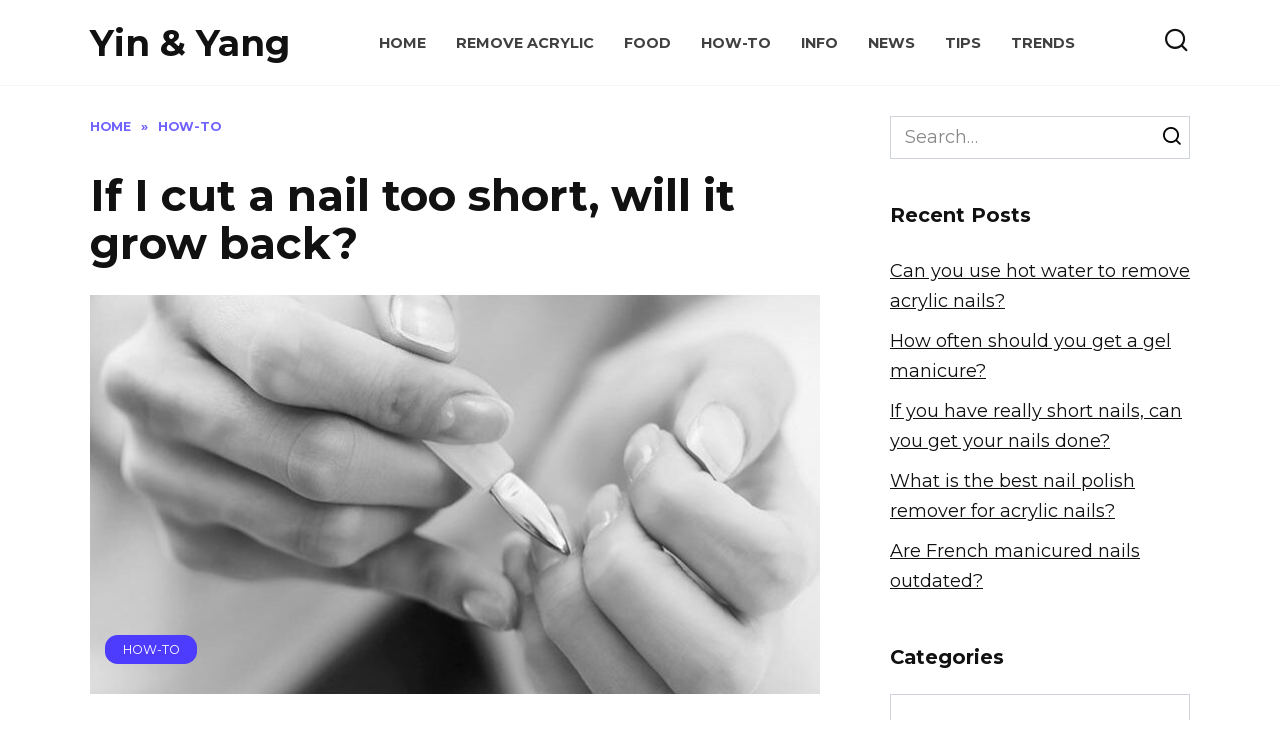

--- FILE ---
content_type: text/html; charset=UTF-8
request_url: https://yinyangnails.com/if-i-cut-a-nail-too-short-will-it-grow-back/
body_size: 23886
content:
<!doctype html>
<html dir="ltr" lang="en-US" prefix="og: https://ogp.me/ns#">
<head><meta charset="UTF-8"><script>if(navigator.userAgent.match(/MSIE|Internet Explorer/i)||navigator.userAgent.match(/Trident\/7\..*?rv:11/i)){var href=document.location.href;if(!href.match(/[?&]nowprocket/)){if(href.indexOf("?")==-1){if(href.indexOf("#")==-1){document.location.href=href+"?nowprocket=1"}else{document.location.href=href.replace("#","?nowprocket=1#")}}else{if(href.indexOf("#")==-1){document.location.href=href+"&nowprocket=1"}else{document.location.href=href.replace("#","&nowprocket=1#")}}}}</script><script>(()=>{class RocketLazyLoadScripts{constructor(){this.v="2.0.4",this.userEvents=["keydown","keyup","mousedown","mouseup","mousemove","mouseover","mouseout","touchmove","touchstart","touchend","touchcancel","wheel","click","dblclick","input"],this.attributeEvents=["onblur","onclick","oncontextmenu","ondblclick","onfocus","onmousedown","onmouseenter","onmouseleave","onmousemove","onmouseout","onmouseover","onmouseup","onmousewheel","onscroll","onsubmit"]}async t(){this.i(),this.o(),/iP(ad|hone)/.test(navigator.userAgent)&&this.h(),this.u(),this.l(this),this.m(),this.k(this),this.p(this),this._(),await Promise.all([this.R(),this.L()]),this.lastBreath=Date.now(),this.S(this),this.P(),this.D(),this.O(),this.M(),await this.C(this.delayedScripts.normal),await this.C(this.delayedScripts.defer),await this.C(this.delayedScripts.async),await this.T(),await this.F(),await this.j(),await this.A(),window.dispatchEvent(new Event("rocket-allScriptsLoaded")),this.everythingLoaded=!0,this.lastTouchEnd&&await new Promise(t=>setTimeout(t,500-Date.now()+this.lastTouchEnd)),this.I(),this.H(),this.U(),this.W()}i(){this.CSPIssue=sessionStorage.getItem("rocketCSPIssue"),document.addEventListener("securitypolicyviolation",t=>{this.CSPIssue||"script-src-elem"!==t.violatedDirective||"data"!==t.blockedURI||(this.CSPIssue=!0,sessionStorage.setItem("rocketCSPIssue",!0))},{isRocket:!0})}o(){window.addEventListener("pageshow",t=>{this.persisted=t.persisted,this.realWindowLoadedFired=!0},{isRocket:!0}),window.addEventListener("pagehide",()=>{this.onFirstUserAction=null},{isRocket:!0})}h(){let t;function e(e){t=e}window.addEventListener("touchstart",e,{isRocket:!0}),window.addEventListener("touchend",function i(o){o.changedTouches[0]&&t.changedTouches[0]&&Math.abs(o.changedTouches[0].pageX-t.changedTouches[0].pageX)<10&&Math.abs(o.changedTouches[0].pageY-t.changedTouches[0].pageY)<10&&o.timeStamp-t.timeStamp<200&&(window.removeEventListener("touchstart",e,{isRocket:!0}),window.removeEventListener("touchend",i,{isRocket:!0}),"INPUT"===o.target.tagName&&"text"===o.target.type||(o.target.dispatchEvent(new TouchEvent("touchend",{target:o.target,bubbles:!0})),o.target.dispatchEvent(new MouseEvent("mouseover",{target:o.target,bubbles:!0})),o.target.dispatchEvent(new PointerEvent("click",{target:o.target,bubbles:!0,cancelable:!0,detail:1,clientX:o.changedTouches[0].clientX,clientY:o.changedTouches[0].clientY})),event.preventDefault()))},{isRocket:!0})}q(t){this.userActionTriggered||("mousemove"!==t.type||this.firstMousemoveIgnored?"keyup"===t.type||"mouseover"===t.type||"mouseout"===t.type||(this.userActionTriggered=!0,this.onFirstUserAction&&this.onFirstUserAction()):this.firstMousemoveIgnored=!0),"click"===t.type&&t.preventDefault(),t.stopPropagation(),t.stopImmediatePropagation(),"touchstart"===this.lastEvent&&"touchend"===t.type&&(this.lastTouchEnd=Date.now()),"click"===t.type&&(this.lastTouchEnd=0),this.lastEvent=t.type,t.composedPath&&t.composedPath()[0].getRootNode()instanceof ShadowRoot&&(t.rocketTarget=t.composedPath()[0]),this.savedUserEvents.push(t)}u(){this.savedUserEvents=[],this.userEventHandler=this.q.bind(this),this.userEvents.forEach(t=>window.addEventListener(t,this.userEventHandler,{passive:!1,isRocket:!0})),document.addEventListener("visibilitychange",this.userEventHandler,{isRocket:!0})}U(){this.userEvents.forEach(t=>window.removeEventListener(t,this.userEventHandler,{passive:!1,isRocket:!0})),document.removeEventListener("visibilitychange",this.userEventHandler,{isRocket:!0}),this.savedUserEvents.forEach(t=>{(t.rocketTarget||t.target).dispatchEvent(new window[t.constructor.name](t.type,t))})}m(){const t="return false",e=Array.from(this.attributeEvents,t=>"data-rocket-"+t),i="["+this.attributeEvents.join("],[")+"]",o="[data-rocket-"+this.attributeEvents.join("],[data-rocket-")+"]",s=(e,i,o)=>{o&&o!==t&&(e.setAttribute("data-rocket-"+i,o),e["rocket"+i]=new Function("event",o),e.setAttribute(i,t))};new MutationObserver(t=>{for(const n of t)"attributes"===n.type&&(n.attributeName.startsWith("data-rocket-")||this.everythingLoaded?n.attributeName.startsWith("data-rocket-")&&this.everythingLoaded&&this.N(n.target,n.attributeName.substring(12)):s(n.target,n.attributeName,n.target.getAttribute(n.attributeName))),"childList"===n.type&&n.addedNodes.forEach(t=>{if(t.nodeType===Node.ELEMENT_NODE)if(this.everythingLoaded)for(const i of[t,...t.querySelectorAll(o)])for(const t of i.getAttributeNames())e.includes(t)&&this.N(i,t.substring(12));else for(const e of[t,...t.querySelectorAll(i)])for(const t of e.getAttributeNames())this.attributeEvents.includes(t)&&s(e,t,e.getAttribute(t))})}).observe(document,{subtree:!0,childList:!0,attributeFilter:[...this.attributeEvents,...e]})}I(){this.attributeEvents.forEach(t=>{document.querySelectorAll("[data-rocket-"+t+"]").forEach(e=>{this.N(e,t)})})}N(t,e){const i=t.getAttribute("data-rocket-"+e);i&&(t.setAttribute(e,i),t.removeAttribute("data-rocket-"+e))}k(t){Object.defineProperty(HTMLElement.prototype,"onclick",{get(){return this.rocketonclick||null},set(e){this.rocketonclick=e,this.setAttribute(t.everythingLoaded?"onclick":"data-rocket-onclick","this.rocketonclick(event)")}})}S(t){function e(e,i){let o=e[i];e[i]=null,Object.defineProperty(e,i,{get:()=>o,set(s){t.everythingLoaded?o=s:e["rocket"+i]=o=s}})}e(document,"onreadystatechange"),e(window,"onload"),e(window,"onpageshow");try{Object.defineProperty(document,"readyState",{get:()=>t.rocketReadyState,set(e){t.rocketReadyState=e},configurable:!0}),document.readyState="loading"}catch(t){console.log("WPRocket DJE readyState conflict, bypassing")}}l(t){this.originalAddEventListener=EventTarget.prototype.addEventListener,this.originalRemoveEventListener=EventTarget.prototype.removeEventListener,this.savedEventListeners=[],EventTarget.prototype.addEventListener=function(e,i,o){o&&o.isRocket||!t.B(e,this)&&!t.userEvents.includes(e)||t.B(e,this)&&!t.userActionTriggered||e.startsWith("rocket-")||t.everythingLoaded?t.originalAddEventListener.call(this,e,i,o):(t.savedEventListeners.push({target:this,remove:!1,type:e,func:i,options:o}),"mouseenter"!==e&&"mouseleave"!==e||t.originalAddEventListener.call(this,e,t.savedUserEvents.push,o))},EventTarget.prototype.removeEventListener=function(e,i,o){o&&o.isRocket||!t.B(e,this)&&!t.userEvents.includes(e)||t.B(e,this)&&!t.userActionTriggered||e.startsWith("rocket-")||t.everythingLoaded?t.originalRemoveEventListener.call(this,e,i,o):t.savedEventListeners.push({target:this,remove:!0,type:e,func:i,options:o})}}J(t,e){this.savedEventListeners=this.savedEventListeners.filter(i=>{let o=i.type,s=i.target||window;return e!==o||t!==s||(this.B(o,s)&&(i.type="rocket-"+o),this.$(i),!1)})}H(){EventTarget.prototype.addEventListener=this.originalAddEventListener,EventTarget.prototype.removeEventListener=this.originalRemoveEventListener,this.savedEventListeners.forEach(t=>this.$(t))}$(t){t.remove?this.originalRemoveEventListener.call(t.target,t.type,t.func,t.options):this.originalAddEventListener.call(t.target,t.type,t.func,t.options)}p(t){let e;function i(e){return t.everythingLoaded?e:e.split(" ").map(t=>"load"===t||t.startsWith("load.")?"rocket-jquery-load":t).join(" ")}function o(o){function s(e){const s=o.fn[e];o.fn[e]=o.fn.init.prototype[e]=function(){return this[0]===window&&t.userActionTriggered&&("string"==typeof arguments[0]||arguments[0]instanceof String?arguments[0]=i(arguments[0]):"object"==typeof arguments[0]&&Object.keys(arguments[0]).forEach(t=>{const e=arguments[0][t];delete arguments[0][t],arguments[0][i(t)]=e})),s.apply(this,arguments),this}}if(o&&o.fn&&!t.allJQueries.includes(o)){const e={DOMContentLoaded:[],"rocket-DOMContentLoaded":[]};for(const t in e)document.addEventListener(t,()=>{e[t].forEach(t=>t())},{isRocket:!0});o.fn.ready=o.fn.init.prototype.ready=function(i){function s(){parseInt(o.fn.jquery)>2?setTimeout(()=>i.bind(document)(o)):i.bind(document)(o)}return"function"==typeof i&&(t.realDomReadyFired?!t.userActionTriggered||t.fauxDomReadyFired?s():e["rocket-DOMContentLoaded"].push(s):e.DOMContentLoaded.push(s)),o([])},s("on"),s("one"),s("off"),t.allJQueries.push(o)}e=o}t.allJQueries=[],o(window.jQuery),Object.defineProperty(window,"jQuery",{get:()=>e,set(t){o(t)}})}P(){const t=new Map;document.write=document.writeln=function(e){const i=document.currentScript,o=document.createRange(),s=i.parentElement;let n=t.get(i);void 0===n&&(n=i.nextSibling,t.set(i,n));const c=document.createDocumentFragment();o.setStart(c,0),c.appendChild(o.createContextualFragment(e)),s.insertBefore(c,n)}}async R(){return new Promise(t=>{this.userActionTriggered?t():this.onFirstUserAction=t})}async L(){return new Promise(t=>{document.addEventListener("DOMContentLoaded",()=>{this.realDomReadyFired=!0,t()},{isRocket:!0})})}async j(){return this.realWindowLoadedFired?Promise.resolve():new Promise(t=>{window.addEventListener("load",t,{isRocket:!0})})}M(){this.pendingScripts=[];this.scriptsMutationObserver=new MutationObserver(t=>{for(const e of t)e.addedNodes.forEach(t=>{"SCRIPT"!==t.tagName||t.noModule||t.isWPRocket||this.pendingScripts.push({script:t,promise:new Promise(e=>{const i=()=>{const i=this.pendingScripts.findIndex(e=>e.script===t);i>=0&&this.pendingScripts.splice(i,1),e()};t.addEventListener("load",i,{isRocket:!0}),t.addEventListener("error",i,{isRocket:!0}),setTimeout(i,1e3)})})})}),this.scriptsMutationObserver.observe(document,{childList:!0,subtree:!0})}async F(){await this.X(),this.pendingScripts.length?(await this.pendingScripts[0].promise,await this.F()):this.scriptsMutationObserver.disconnect()}D(){this.delayedScripts={normal:[],async:[],defer:[]},document.querySelectorAll("script[type$=rocketlazyloadscript]").forEach(t=>{t.hasAttribute("data-rocket-src")?t.hasAttribute("async")&&!1!==t.async?this.delayedScripts.async.push(t):t.hasAttribute("defer")&&!1!==t.defer||"module"===t.getAttribute("data-rocket-type")?this.delayedScripts.defer.push(t):this.delayedScripts.normal.push(t):this.delayedScripts.normal.push(t)})}async _(){await this.L();let t=[];document.querySelectorAll("script[type$=rocketlazyloadscript][data-rocket-src]").forEach(e=>{let i=e.getAttribute("data-rocket-src");if(i&&!i.startsWith("data:")){i.startsWith("//")&&(i=location.protocol+i);try{const o=new URL(i).origin;o!==location.origin&&t.push({src:o,crossOrigin:e.crossOrigin||"module"===e.getAttribute("data-rocket-type")})}catch(t){}}}),t=[...new Map(t.map(t=>[JSON.stringify(t),t])).values()],this.Y(t,"preconnect")}async G(t){if(await this.K(),!0!==t.noModule||!("noModule"in HTMLScriptElement.prototype))return new Promise(e=>{let i;function o(){(i||t).setAttribute("data-rocket-status","executed"),e()}try{if(navigator.userAgent.includes("Firefox/")||""===navigator.vendor||this.CSPIssue)i=document.createElement("script"),[...t.attributes].forEach(t=>{let e=t.nodeName;"type"!==e&&("data-rocket-type"===e&&(e="type"),"data-rocket-src"===e&&(e="src"),i.setAttribute(e,t.nodeValue))}),t.text&&(i.text=t.text),t.nonce&&(i.nonce=t.nonce),i.hasAttribute("src")?(i.addEventListener("load",o,{isRocket:!0}),i.addEventListener("error",()=>{i.setAttribute("data-rocket-status","failed-network"),e()},{isRocket:!0}),setTimeout(()=>{i.isConnected||e()},1)):(i.text=t.text,o()),i.isWPRocket=!0,t.parentNode.replaceChild(i,t);else{const i=t.getAttribute("data-rocket-type"),s=t.getAttribute("data-rocket-src");i?(t.type=i,t.removeAttribute("data-rocket-type")):t.removeAttribute("type"),t.addEventListener("load",o,{isRocket:!0}),t.addEventListener("error",i=>{this.CSPIssue&&i.target.src.startsWith("data:")?(console.log("WPRocket: CSP fallback activated"),t.removeAttribute("src"),this.G(t).then(e)):(t.setAttribute("data-rocket-status","failed-network"),e())},{isRocket:!0}),s?(t.fetchPriority="high",t.removeAttribute("data-rocket-src"),t.src=s):t.src="data:text/javascript;base64,"+window.btoa(unescape(encodeURIComponent(t.text)))}}catch(i){t.setAttribute("data-rocket-status","failed-transform"),e()}});t.setAttribute("data-rocket-status","skipped")}async C(t){const e=t.shift();return e?(e.isConnected&&await this.G(e),this.C(t)):Promise.resolve()}O(){this.Y([...this.delayedScripts.normal,...this.delayedScripts.defer,...this.delayedScripts.async],"preload")}Y(t,e){this.trash=this.trash||[];let i=!0;var o=document.createDocumentFragment();t.forEach(t=>{const s=t.getAttribute&&t.getAttribute("data-rocket-src")||t.src;if(s&&!s.startsWith("data:")){const n=document.createElement("link");n.href=s,n.rel=e,"preconnect"!==e&&(n.as="script",n.fetchPriority=i?"high":"low"),t.getAttribute&&"module"===t.getAttribute("data-rocket-type")&&(n.crossOrigin=!0),t.crossOrigin&&(n.crossOrigin=t.crossOrigin),t.integrity&&(n.integrity=t.integrity),t.nonce&&(n.nonce=t.nonce),o.appendChild(n),this.trash.push(n),i=!1}}),document.head.appendChild(o)}W(){this.trash.forEach(t=>t.remove())}async T(){try{document.readyState="interactive"}catch(t){}this.fauxDomReadyFired=!0;try{await this.K(),this.J(document,"readystatechange"),document.dispatchEvent(new Event("rocket-readystatechange")),await this.K(),document.rocketonreadystatechange&&document.rocketonreadystatechange(),await this.K(),this.J(document,"DOMContentLoaded"),document.dispatchEvent(new Event("rocket-DOMContentLoaded")),await this.K(),this.J(window,"DOMContentLoaded"),window.dispatchEvent(new Event("rocket-DOMContentLoaded"))}catch(t){console.error(t)}}async A(){try{document.readyState="complete"}catch(t){}try{await this.K(),this.J(document,"readystatechange"),document.dispatchEvent(new Event("rocket-readystatechange")),await this.K(),document.rocketonreadystatechange&&document.rocketonreadystatechange(),await this.K(),this.J(window,"load"),window.dispatchEvent(new Event("rocket-load")),await this.K(),window.rocketonload&&window.rocketonload(),await this.K(),this.allJQueries.forEach(t=>t(window).trigger("rocket-jquery-load")),await this.K(),this.J(window,"pageshow");const t=new Event("rocket-pageshow");t.persisted=this.persisted,window.dispatchEvent(t),await this.K(),window.rocketonpageshow&&window.rocketonpageshow({persisted:this.persisted})}catch(t){console.error(t)}}async K(){Date.now()-this.lastBreath>45&&(await this.X(),this.lastBreath=Date.now())}async X(){return document.hidden?new Promise(t=>setTimeout(t)):new Promise(t=>requestAnimationFrame(t))}B(t,e){return e===document&&"readystatechange"===t||(e===document&&"DOMContentLoaded"===t||(e===window&&"DOMContentLoaded"===t||(e===window&&"load"===t||e===window&&"pageshow"===t)))}static run(){(new RocketLazyLoadScripts).t()}}RocketLazyLoadScripts.run()})();</script>
	
	<meta name="viewport" content="width=device-width, initial-scale=1">

	<title>If I cut a nail too short, will it grow back? | Yin &amp; Yang</title>
<link crossorigin data-rocket-preconnect href="https://fonts.googleapis.com" rel="preconnect">
<link data-rocket-preload as="style" href="https://fonts.googleapis.com/css?family=Montserrat%3A400%2C400i%2C700&#038;subset=cyrillic&#038;display=swap" rel="preload">
<link href="https://fonts.googleapis.com/css?family=Montserrat%3A400%2C400i%2C700&#038;subset=cyrillic&#038;display=swap" media="print" onload="this.media=&#039;all&#039;" rel="stylesheet">
<noscript><link rel="stylesheet" href="https://fonts.googleapis.com/css?family=Montserrat%3A400%2C400i%2C700&#038;subset=cyrillic&#038;display=swap"></noscript><link rel="preload" data-rocket-preload as="image" href="https://yinyangnails.com/wp-content/uploads/2022/05/07052022_1651917953_0-732x400.jpeg" fetchpriority="high">
	<style>img:is([sizes="auto" i], [sizes^="auto," i]) { contain-intrinsic-size: 3000px 1500px }</style>
	
		<!-- All in One SEO 4.9.0 - aioseo.com -->
	<meta name="description" content="What to Do If I Cut a Nail Too Short? There are several things to do if you cut your toenail too short: Make sure the area is clean before regrowing it. This is important for two reasons.It can lead to infection.You may have to apply Styptic powder to the site.It is essential to clean" />
	<meta name="robots" content="max-image-preview:large" />
	<meta name="author" content="Husein Gradasevic"/>
	<link rel="canonical" href="https://yinyangnails.com/if-i-cut-a-nail-too-short-will-it-grow-back/" />
	<meta name="generator" content="All in One SEO (AIOSEO) 4.9.0" />
		<meta property="og:locale" content="en_US" />
		<meta property="og:site_name" content="Yin &amp; Yang |" />
		<meta property="og:type" content="article" />
		<meta property="og:title" content="If I cut a nail too short, will it grow back? | Yin &amp; Yang" />
		<meta property="og:description" content="What to Do If I Cut a Nail Too Short? There are several things to do if you cut your toenail too short: Make sure the area is clean before regrowing it. This is important for two reasons.It can lead to infection.You may have to apply Styptic powder to the site.It is essential to clean" />
		<meta property="og:url" content="https://yinyangnails.com/if-i-cut-a-nail-too-short-will-it-grow-back/" />
		<meta property="article:published_time" content="2022-05-07T09:51:40+00:00" />
		<meta property="article:modified_time" content="2022-05-07T10:06:13+00:00" />
		<meta name="twitter:card" content="summary" />
		<meta name="twitter:title" content="If I cut a nail too short, will it grow back? | Yin &amp; Yang" />
		<meta name="twitter:description" content="What to Do If I Cut a Nail Too Short? There are several things to do if you cut your toenail too short: Make sure the area is clean before regrowing it. This is important for two reasons.It can lead to infection.You may have to apply Styptic powder to the site.It is essential to clean" />
		<script type="application/ld+json" class="aioseo-schema">
			{"@context":"https:\/\/schema.org","@graph":[{"@type":"Article","@id":"https:\/\/yinyangnails.com\/if-i-cut-a-nail-too-short-will-it-grow-back\/#article","name":"If I cut a nail too short, will it grow back? | Yin & Yang","headline":"If I cut a nail too short, will it grow back?","author":{"@id":"https:\/\/yinyangnails.com\/author\/husein\/#author"},"publisher":{"@id":"https:\/\/yinyangnails.com\/#organization"},"image":{"@type":"ImageObject","url":"https:\/\/yinyangnails.com\/wp-content\/uploads\/2022\/05\/07052022_1651917953_0.jpeg","width":732,"height":549,"caption":"If I cut a nail too short, will it grow back? image 0"},"datePublished":"2022-05-07T12:51:40+03:00","dateModified":"2022-05-07T13:06:13+03:00","inLanguage":"en-US","mainEntityOfPage":{"@id":"https:\/\/yinyangnails.com\/if-i-cut-a-nail-too-short-will-it-grow-back\/#webpage"},"isPartOf":{"@id":"https:\/\/yinyangnails.com\/if-i-cut-a-nail-too-short-will-it-grow-back\/#webpage"},"articleSection":"how-to, Info, Remove Acrylic, tips, trends, trends-1"},{"@type":"BreadcrumbList","@id":"https:\/\/yinyangnails.com\/if-i-cut-a-nail-too-short-will-it-grow-back\/#breadcrumblist","itemListElement":[{"@type":"ListItem","@id":"https:\/\/yinyangnails.com#listItem","position":1,"name":"\u0413\u043b\u0430\u0432\u043d\u0430\u044f","item":"https:\/\/yinyangnails.com","nextItem":{"@type":"ListItem","@id":"https:\/\/yinyangnails.com\/category\/info\/#listItem","name":"Info"}},{"@type":"ListItem","@id":"https:\/\/yinyangnails.com\/category\/info\/#listItem","position":2,"name":"Info","item":"https:\/\/yinyangnails.com\/category\/info\/","nextItem":{"@type":"ListItem","@id":"https:\/\/yinyangnails.com\/if-i-cut-a-nail-too-short-will-it-grow-back\/#listItem","name":"If I cut a nail too short, will it grow back?"},"previousItem":{"@type":"ListItem","@id":"https:\/\/yinyangnails.com#listItem","name":"\u0413\u043b\u0430\u0432\u043d\u0430\u044f"}},{"@type":"ListItem","@id":"https:\/\/yinyangnails.com\/if-i-cut-a-nail-too-short-will-it-grow-back\/#listItem","position":3,"name":"If I cut a nail too short, will it grow back?","previousItem":{"@type":"ListItem","@id":"https:\/\/yinyangnails.com\/category\/info\/#listItem","name":"Info"}}]},{"@type":"Organization","@id":"https:\/\/yinyangnails.com\/#organization","name":"Yin & Yang","url":"https:\/\/yinyangnails.com\/"},{"@type":"Person","@id":"https:\/\/yinyangnails.com\/author\/husein\/#author","url":"https:\/\/yinyangnails.com\/author\/husein\/","name":"Husein Gradasevic","image":{"@type":"ImageObject","@id":"https:\/\/yinyangnails.com\/if-i-cut-a-nail-too-short-will-it-grow-back\/#authorImage","url":"https:\/\/secure.gravatar.com\/avatar\/77f36eeab64db700a5b21f9fcf3dbff1682be7e6f36faa1c15b72c65ffd7d988?s=96&d=mm&r=g","width":96,"height":96,"caption":"Husein Gradasevic"}},{"@type":"WebPage","@id":"https:\/\/yinyangnails.com\/if-i-cut-a-nail-too-short-will-it-grow-back\/#webpage","url":"https:\/\/yinyangnails.com\/if-i-cut-a-nail-too-short-will-it-grow-back\/","name":"If I cut a nail too short, will it grow back? | Yin & Yang","description":"What to Do If I Cut a Nail Too Short? There are several things to do if you cut your toenail too short: Make sure the area is clean before regrowing it. This is important for two reasons.It can lead to infection.You may have to apply Styptic powder to the site.It is essential to clean","inLanguage":"en-US","isPartOf":{"@id":"https:\/\/yinyangnails.com\/#website"},"breadcrumb":{"@id":"https:\/\/yinyangnails.com\/if-i-cut-a-nail-too-short-will-it-grow-back\/#breadcrumblist"},"author":{"@id":"https:\/\/yinyangnails.com\/author\/husein\/#author"},"creator":{"@id":"https:\/\/yinyangnails.com\/author\/husein\/#author"},"image":{"@type":"ImageObject","url":"https:\/\/yinyangnails.com\/wp-content\/uploads\/2022\/05\/07052022_1651917953_0.jpeg","@id":"https:\/\/yinyangnails.com\/if-i-cut-a-nail-too-short-will-it-grow-back\/#mainImage","width":732,"height":549,"caption":"If I cut a nail too short, will it grow back? image 0"},"primaryImageOfPage":{"@id":"https:\/\/yinyangnails.com\/if-i-cut-a-nail-too-short-will-it-grow-back\/#mainImage"},"datePublished":"2022-05-07T12:51:40+03:00","dateModified":"2022-05-07T13:06:13+03:00"},{"@type":"WebSite","@id":"https:\/\/yinyangnails.com\/#website","url":"https:\/\/yinyangnails.com\/","name":"Yin & Yang","inLanguage":"en-US","publisher":{"@id":"https:\/\/yinyangnails.com\/#organization"}}]}
		</script>
		<!-- All in One SEO -->

<link rel='dns-prefetch' href='//fonts.googleapis.com' />
<link href='https://fonts.gstatic.com' crossorigin rel='preconnect' />
<style id='wp-emoji-styles-inline-css' type='text/css'>

	img.wp-smiley, img.emoji {
		display: inline !important;
		border: none !important;
		box-shadow: none !important;
		height: 1em !important;
		width: 1em !important;
		margin: 0 0.07em !important;
		vertical-align: -0.1em !important;
		background: none !important;
		padding: 0 !important;
	}
</style>
<link rel='stylesheet' id='wp-block-library-css' href='https://yinyangnails.com/wp-includes/css/dist/block-library/style.min.css?ver=6.8.3'  media='all' />
<style id='wp-block-library-theme-inline-css' type='text/css'>
.wp-block-audio :where(figcaption){color:#555;font-size:13px;text-align:center}.is-dark-theme .wp-block-audio :where(figcaption){color:#ffffffa6}.wp-block-audio{margin:0 0 1em}.wp-block-code{border:1px solid #ccc;border-radius:4px;font-family:Menlo,Consolas,monaco,monospace;padding:.8em 1em}.wp-block-embed :where(figcaption){color:#555;font-size:13px;text-align:center}.is-dark-theme .wp-block-embed :where(figcaption){color:#ffffffa6}.wp-block-embed{margin:0 0 1em}.blocks-gallery-caption{color:#555;font-size:13px;text-align:center}.is-dark-theme .blocks-gallery-caption{color:#ffffffa6}:root :where(.wp-block-image figcaption){color:#555;font-size:13px;text-align:center}.is-dark-theme :root :where(.wp-block-image figcaption){color:#ffffffa6}.wp-block-image{margin:0 0 1em}.wp-block-pullquote{border-bottom:4px solid;border-top:4px solid;color:currentColor;margin-bottom:1.75em}.wp-block-pullquote cite,.wp-block-pullquote footer,.wp-block-pullquote__citation{color:currentColor;font-size:.8125em;font-style:normal;text-transform:uppercase}.wp-block-quote{border-left:.25em solid;margin:0 0 1.75em;padding-left:1em}.wp-block-quote cite,.wp-block-quote footer{color:currentColor;font-size:.8125em;font-style:normal;position:relative}.wp-block-quote:where(.has-text-align-right){border-left:none;border-right:.25em solid;padding-left:0;padding-right:1em}.wp-block-quote:where(.has-text-align-center){border:none;padding-left:0}.wp-block-quote.is-large,.wp-block-quote.is-style-large,.wp-block-quote:where(.is-style-plain){border:none}.wp-block-search .wp-block-search__label{font-weight:700}.wp-block-search__button{border:1px solid #ccc;padding:.375em .625em}:where(.wp-block-group.has-background){padding:1.25em 2.375em}.wp-block-separator.has-css-opacity{opacity:.4}.wp-block-separator{border:none;border-bottom:2px solid;margin-left:auto;margin-right:auto}.wp-block-separator.has-alpha-channel-opacity{opacity:1}.wp-block-separator:not(.is-style-wide):not(.is-style-dots){width:100px}.wp-block-separator.has-background:not(.is-style-dots){border-bottom:none;height:1px}.wp-block-separator.has-background:not(.is-style-wide):not(.is-style-dots){height:2px}.wp-block-table{margin:0 0 1em}.wp-block-table td,.wp-block-table th{word-break:normal}.wp-block-table :where(figcaption){color:#555;font-size:13px;text-align:center}.is-dark-theme .wp-block-table :where(figcaption){color:#ffffffa6}.wp-block-video :where(figcaption){color:#555;font-size:13px;text-align:center}.is-dark-theme .wp-block-video :where(figcaption){color:#ffffffa6}.wp-block-video{margin:0 0 1em}:root :where(.wp-block-template-part.has-background){margin-bottom:0;margin-top:0;padding:1.25em 2.375em}
</style>
<style id='classic-theme-styles-inline-css' type='text/css'>
/*! This file is auto-generated */
.wp-block-button__link{color:#fff;background-color:#32373c;border-radius:9999px;box-shadow:none;text-decoration:none;padding:calc(.667em + 2px) calc(1.333em + 2px);font-size:1.125em}.wp-block-file__button{background:#32373c;color:#fff;text-decoration:none}
</style>
<link data-minify="1" rel='stylesheet' id='aioseo/css/src/vue/standalone/blocks/table-of-contents/global.scss-css' href='https://yinyangnails.com/wp-content/cache/min/1/wp-content/plugins/all-in-one-seo-pack/dist/Lite/assets/css/table-of-contents/global.e90f6d47.css?ver=1763462270'  media='all' />
<style id='global-styles-inline-css' type='text/css'>
:root{--wp--preset--aspect-ratio--square: 1;--wp--preset--aspect-ratio--4-3: 4/3;--wp--preset--aspect-ratio--3-4: 3/4;--wp--preset--aspect-ratio--3-2: 3/2;--wp--preset--aspect-ratio--2-3: 2/3;--wp--preset--aspect-ratio--16-9: 16/9;--wp--preset--aspect-ratio--9-16: 9/16;--wp--preset--color--black: #000000;--wp--preset--color--cyan-bluish-gray: #abb8c3;--wp--preset--color--white: #ffffff;--wp--preset--color--pale-pink: #f78da7;--wp--preset--color--vivid-red: #cf2e2e;--wp--preset--color--luminous-vivid-orange: #ff6900;--wp--preset--color--luminous-vivid-amber: #fcb900;--wp--preset--color--light-green-cyan: #7bdcb5;--wp--preset--color--vivid-green-cyan: #00d084;--wp--preset--color--pale-cyan-blue: #8ed1fc;--wp--preset--color--vivid-cyan-blue: #0693e3;--wp--preset--color--vivid-purple: #9b51e0;--wp--preset--gradient--vivid-cyan-blue-to-vivid-purple: linear-gradient(135deg,rgba(6,147,227,1) 0%,rgb(155,81,224) 100%);--wp--preset--gradient--light-green-cyan-to-vivid-green-cyan: linear-gradient(135deg,rgb(122,220,180) 0%,rgb(0,208,130) 100%);--wp--preset--gradient--luminous-vivid-amber-to-luminous-vivid-orange: linear-gradient(135deg,rgba(252,185,0,1) 0%,rgba(255,105,0,1) 100%);--wp--preset--gradient--luminous-vivid-orange-to-vivid-red: linear-gradient(135deg,rgba(255,105,0,1) 0%,rgb(207,46,46) 100%);--wp--preset--gradient--very-light-gray-to-cyan-bluish-gray: linear-gradient(135deg,rgb(238,238,238) 0%,rgb(169,184,195) 100%);--wp--preset--gradient--cool-to-warm-spectrum: linear-gradient(135deg,rgb(74,234,220) 0%,rgb(151,120,209) 20%,rgb(207,42,186) 40%,rgb(238,44,130) 60%,rgb(251,105,98) 80%,rgb(254,248,76) 100%);--wp--preset--gradient--blush-light-purple: linear-gradient(135deg,rgb(255,206,236) 0%,rgb(152,150,240) 100%);--wp--preset--gradient--blush-bordeaux: linear-gradient(135deg,rgb(254,205,165) 0%,rgb(254,45,45) 50%,rgb(107,0,62) 100%);--wp--preset--gradient--luminous-dusk: linear-gradient(135deg,rgb(255,203,112) 0%,rgb(199,81,192) 50%,rgb(65,88,208) 100%);--wp--preset--gradient--pale-ocean: linear-gradient(135deg,rgb(255,245,203) 0%,rgb(182,227,212) 50%,rgb(51,167,181) 100%);--wp--preset--gradient--electric-grass: linear-gradient(135deg,rgb(202,248,128) 0%,rgb(113,206,126) 100%);--wp--preset--gradient--midnight: linear-gradient(135deg,rgb(2,3,129) 0%,rgb(40,116,252) 100%);--wp--preset--font-size--small: 19.5px;--wp--preset--font-size--medium: 20px;--wp--preset--font-size--large: 36.5px;--wp--preset--font-size--x-large: 42px;--wp--preset--font-size--normal: 22px;--wp--preset--font-size--huge: 49.5px;--wp--preset--spacing--20: 0.44rem;--wp--preset--spacing--30: 0.67rem;--wp--preset--spacing--40: 1rem;--wp--preset--spacing--50: 1.5rem;--wp--preset--spacing--60: 2.25rem;--wp--preset--spacing--70: 3.38rem;--wp--preset--spacing--80: 5.06rem;--wp--preset--shadow--natural: 6px 6px 9px rgba(0, 0, 0, 0.2);--wp--preset--shadow--deep: 12px 12px 50px rgba(0, 0, 0, 0.4);--wp--preset--shadow--sharp: 6px 6px 0px rgba(0, 0, 0, 0.2);--wp--preset--shadow--outlined: 6px 6px 0px -3px rgba(255, 255, 255, 1), 6px 6px rgba(0, 0, 0, 1);--wp--preset--shadow--crisp: 6px 6px 0px rgba(0, 0, 0, 1);}:where(.is-layout-flex){gap: 0.5em;}:where(.is-layout-grid){gap: 0.5em;}body .is-layout-flex{display: flex;}.is-layout-flex{flex-wrap: wrap;align-items: center;}.is-layout-flex > :is(*, div){margin: 0;}body .is-layout-grid{display: grid;}.is-layout-grid > :is(*, div){margin: 0;}:where(.wp-block-columns.is-layout-flex){gap: 2em;}:where(.wp-block-columns.is-layout-grid){gap: 2em;}:where(.wp-block-post-template.is-layout-flex){gap: 1.25em;}:where(.wp-block-post-template.is-layout-grid){gap: 1.25em;}.has-black-color{color: var(--wp--preset--color--black) !important;}.has-cyan-bluish-gray-color{color: var(--wp--preset--color--cyan-bluish-gray) !important;}.has-white-color{color: var(--wp--preset--color--white) !important;}.has-pale-pink-color{color: var(--wp--preset--color--pale-pink) !important;}.has-vivid-red-color{color: var(--wp--preset--color--vivid-red) !important;}.has-luminous-vivid-orange-color{color: var(--wp--preset--color--luminous-vivid-orange) !important;}.has-luminous-vivid-amber-color{color: var(--wp--preset--color--luminous-vivid-amber) !important;}.has-light-green-cyan-color{color: var(--wp--preset--color--light-green-cyan) !important;}.has-vivid-green-cyan-color{color: var(--wp--preset--color--vivid-green-cyan) !important;}.has-pale-cyan-blue-color{color: var(--wp--preset--color--pale-cyan-blue) !important;}.has-vivid-cyan-blue-color{color: var(--wp--preset--color--vivid-cyan-blue) !important;}.has-vivid-purple-color{color: var(--wp--preset--color--vivid-purple) !important;}.has-black-background-color{background-color: var(--wp--preset--color--black) !important;}.has-cyan-bluish-gray-background-color{background-color: var(--wp--preset--color--cyan-bluish-gray) !important;}.has-white-background-color{background-color: var(--wp--preset--color--white) !important;}.has-pale-pink-background-color{background-color: var(--wp--preset--color--pale-pink) !important;}.has-vivid-red-background-color{background-color: var(--wp--preset--color--vivid-red) !important;}.has-luminous-vivid-orange-background-color{background-color: var(--wp--preset--color--luminous-vivid-orange) !important;}.has-luminous-vivid-amber-background-color{background-color: var(--wp--preset--color--luminous-vivid-amber) !important;}.has-light-green-cyan-background-color{background-color: var(--wp--preset--color--light-green-cyan) !important;}.has-vivid-green-cyan-background-color{background-color: var(--wp--preset--color--vivid-green-cyan) !important;}.has-pale-cyan-blue-background-color{background-color: var(--wp--preset--color--pale-cyan-blue) !important;}.has-vivid-cyan-blue-background-color{background-color: var(--wp--preset--color--vivid-cyan-blue) !important;}.has-vivid-purple-background-color{background-color: var(--wp--preset--color--vivid-purple) !important;}.has-black-border-color{border-color: var(--wp--preset--color--black) !important;}.has-cyan-bluish-gray-border-color{border-color: var(--wp--preset--color--cyan-bluish-gray) !important;}.has-white-border-color{border-color: var(--wp--preset--color--white) !important;}.has-pale-pink-border-color{border-color: var(--wp--preset--color--pale-pink) !important;}.has-vivid-red-border-color{border-color: var(--wp--preset--color--vivid-red) !important;}.has-luminous-vivid-orange-border-color{border-color: var(--wp--preset--color--luminous-vivid-orange) !important;}.has-luminous-vivid-amber-border-color{border-color: var(--wp--preset--color--luminous-vivid-amber) !important;}.has-light-green-cyan-border-color{border-color: var(--wp--preset--color--light-green-cyan) !important;}.has-vivid-green-cyan-border-color{border-color: var(--wp--preset--color--vivid-green-cyan) !important;}.has-pale-cyan-blue-border-color{border-color: var(--wp--preset--color--pale-cyan-blue) !important;}.has-vivid-cyan-blue-border-color{border-color: var(--wp--preset--color--vivid-cyan-blue) !important;}.has-vivid-purple-border-color{border-color: var(--wp--preset--color--vivid-purple) !important;}.has-vivid-cyan-blue-to-vivid-purple-gradient-background{background: var(--wp--preset--gradient--vivid-cyan-blue-to-vivid-purple) !important;}.has-light-green-cyan-to-vivid-green-cyan-gradient-background{background: var(--wp--preset--gradient--light-green-cyan-to-vivid-green-cyan) !important;}.has-luminous-vivid-amber-to-luminous-vivid-orange-gradient-background{background: var(--wp--preset--gradient--luminous-vivid-amber-to-luminous-vivid-orange) !important;}.has-luminous-vivid-orange-to-vivid-red-gradient-background{background: var(--wp--preset--gradient--luminous-vivid-orange-to-vivid-red) !important;}.has-very-light-gray-to-cyan-bluish-gray-gradient-background{background: var(--wp--preset--gradient--very-light-gray-to-cyan-bluish-gray) !important;}.has-cool-to-warm-spectrum-gradient-background{background: var(--wp--preset--gradient--cool-to-warm-spectrum) !important;}.has-blush-light-purple-gradient-background{background: var(--wp--preset--gradient--blush-light-purple) !important;}.has-blush-bordeaux-gradient-background{background: var(--wp--preset--gradient--blush-bordeaux) !important;}.has-luminous-dusk-gradient-background{background: var(--wp--preset--gradient--luminous-dusk) !important;}.has-pale-ocean-gradient-background{background: var(--wp--preset--gradient--pale-ocean) !important;}.has-electric-grass-gradient-background{background: var(--wp--preset--gradient--electric-grass) !important;}.has-midnight-gradient-background{background: var(--wp--preset--gradient--midnight) !important;}.has-small-font-size{font-size: var(--wp--preset--font-size--small) !important;}.has-medium-font-size{font-size: var(--wp--preset--font-size--medium) !important;}.has-large-font-size{font-size: var(--wp--preset--font-size--large) !important;}.has-x-large-font-size{font-size: var(--wp--preset--font-size--x-large) !important;}
:where(.wp-block-post-template.is-layout-flex){gap: 1.25em;}:where(.wp-block-post-template.is-layout-grid){gap: 1.25em;}
:where(.wp-block-columns.is-layout-flex){gap: 2em;}:where(.wp-block-columns.is-layout-grid){gap: 2em;}
:root :where(.wp-block-pullquote){font-size: 1.5em;line-height: 1.6;}
</style>
<link data-minify="1" rel='stylesheet' id='c4wp-public-css' href='https://yinyangnails.com/wp-content/cache/min/1/wp-content/plugins/wp-captcha/assets/css/c4wp-public.css?ver=1759409210'  media='all' />

<link data-minify="1" rel='stylesheet' id='reboot-style-css' href='https://yinyangnails.com/wp-content/cache/min/1/wp-content/themes/reboot/assets/css/style.min.css?ver=1759409210'  media='all' />
<style id='rocket-lazyload-inline-css' type='text/css'>
.rll-youtube-player{position:relative;padding-bottom:56.23%;height:0;overflow:hidden;max-width:100%;}.rll-youtube-player:focus-within{outline: 2px solid currentColor;outline-offset: 5px;}.rll-youtube-player iframe{position:absolute;top:0;left:0;width:100%;height:100%;z-index:100;background:0 0}.rll-youtube-player img{bottom:0;display:block;left:0;margin:auto;max-width:100%;width:100%;position:absolute;right:0;top:0;border:none;height:auto;-webkit-transition:.4s all;-moz-transition:.4s all;transition:.4s all}.rll-youtube-player img:hover{-webkit-filter:brightness(75%)}.rll-youtube-player .play{height:100%;width:100%;left:0;top:0;position:absolute;background:url(https://yinyangnails.com/wp-content/plugins/wp-rocket/assets/img/youtube.png) no-repeat center;background-color: transparent !important;cursor:pointer;border:none;}.wp-embed-responsive .wp-has-aspect-ratio .rll-youtube-player{position:absolute;padding-bottom:0;width:100%;height:100%;top:0;bottom:0;left:0;right:0}
</style>
<script type="rocketlazyloadscript" data-minify="1" data-rocket-type="text/javascript" data-rocket-src="https://yinyangnails.com/wp-content/cache/min/1/wp-content/plugins/stop-user-enumeration/frontend/js/frontend.js?ver=1759409210" id="stop-user-enumeration-js" defer="defer" data-wp-strategy="defer"></script>
<script type="rocketlazyloadscript" data-rocket-type="text/javascript" data-rocket-src="https://yinyangnails.com/wp-includes/js/jquery/jquery.min.js?ver=3.7.1" id="jquery-core-js" data-rocket-defer defer></script>
<script type="rocketlazyloadscript" data-rocket-type="text/javascript" data-rocket-src="https://yinyangnails.com/wp-includes/js/jquery/jquery-migrate.min.js?ver=3.4.1" id="jquery-migrate-js" data-rocket-defer defer></script>
<script type="rocketlazyloadscript" data-minify="1" data-rocket-type="text/javascript" data-rocket-src="https://yinyangnails.com/wp-content/cache/min/1/wp-content/plugins/wp-captcha/assets/js/c4wp-public.js?ver=1759409210" id="c4wp-public-js" data-rocket-defer defer></script>
<link rel="https://api.w.org/" href="https://yinyangnails.com/wp-json/" /><link rel="alternate" title="JSON" type="application/json" href="https://yinyangnails.com/wp-json/wp/v2/posts/4857" /><link rel="EditURI" type="application/rsd+xml" title="RSD" href="https://yinyangnails.com/xmlrpc.php?rsd" />
<meta name="generator" content="WordPress 6.8.3" />
<link rel='shortlink' href='https://yinyangnails.com/?p=4857' />
<link rel="alternate" title="oEmbed (JSON)" type="application/json+oembed" href="https://yinyangnails.com/wp-json/oembed/1.0/embed?url=https%3A%2F%2Fyinyangnails.com%2Fif-i-cut-a-nail-too-short-will-it-grow-back%2F" />
<link rel="alternate" title="oEmbed (XML)" type="text/xml+oembed" href="https://yinyangnails.com/wp-json/oembed/1.0/embed?url=https%3A%2F%2Fyinyangnails.com%2Fif-i-cut-a-nail-too-short-will-it-grow-back%2F&#038;format=xml" />
<link rel="preload" href="https://yinyangnails.com/wp-content/themes/reboot/assets/fonts/wpshop-core.ttf" as="font" crossorigin><link rel="prefetch" href="https://yinyangnails.com/wp-content/uploads/2022/05/07052022_1651917953_0.jpeg" as="image" crossorigin>
    <style>body{font-size:18px;line-height:1.7;}</style>
<link rel="icon" href="https://yinyangnails.com/wp-content/uploads/2022/04/cropped-26042022_1651005234_0-32x32.jpeg" sizes="32x32" />
<link rel="icon" href="https://yinyangnails.com/wp-content/uploads/2022/04/cropped-26042022_1651005234_0-192x192.jpeg" sizes="192x192" />
<link rel="apple-touch-icon" href="https://yinyangnails.com/wp-content/uploads/2022/04/cropped-26042022_1651005234_0-180x180.jpeg" />
<meta name="msapplication-TileImage" content="https://yinyangnails.com/wp-content/uploads/2022/04/cropped-26042022_1651005234_0-270x270.jpeg" />
<noscript><style id="rocket-lazyload-nojs-css">.rll-youtube-player, [data-lazy-src]{display:none !important;}</style></noscript>    <style id="rocket-lazyrender-inline-css">[data-wpr-lazyrender] {content-visibility: auto;}</style><meta name="generator" content="WP Rocket 3.19.4" data-wpr-features="wpr_delay_js wpr_defer_js wpr_minify_js wpr_lazyload_iframes wpr_preconnect_external_domains wpr_automatic_lazy_rendering wpr_oci wpr_image_dimensions wpr_minify_css wpr_preload_links wpr_desktop" /></head>

<body class="wp-singular post-template-default single single-post postid-4857 single-format-standard wp-embed-responsive wp-theme-reboot sidebar-right">



<div  id="page" class="site">
    <a class="skip-link screen-reader-text" href="#content"><!--noindex-->Skip to content<!--/noindex--></a>

    <div  class="search-screen-overlay js-search-screen-overlay"></div>
    <div  class="search-screen js-search-screen">
        
<form role="search" method="get" class="search-form" action="https://yinyangnails.com/">
    <label>
        <span class="screen-reader-text"><!--noindex-->Search for:<!--/noindex--></span>
        <input type="search" class="search-field" placeholder="Search…" value="" name="s">
    </label>
    <button type="submit" class="search-submit"></button>
</form>    </div>

    

<header  id="masthead" class="site-header full" itemscope itemtype="http://schema.org/WPHeader">
    <div  class="site-header-inner fixed">

        <div class="humburger js-humburger"><span></span><span></span><span></span></div>

        
<div class="site-branding">

    <div class="site-branding__body"><div class="site-title"><a href="https://yinyangnails.com/">Yin &amp; Yang</a></div></div></div><!-- .site-branding --><div class="top-menu"><ul id="top-menu" class="menu"><li id="menu-item-135" class="menu-item menu-item-type-custom menu-item-object-custom menu-item-135"><a href="/">Home</a></li>
<li id="menu-item-397" class="menu-item menu-item-type-taxonomy menu-item-object-category current-post-ancestor current-menu-parent current-post-parent menu-item-397"><a href="https://yinyangnails.com/category/remove-acrylic/">Remove Acrylic</a></li>
<li id="menu-item-123" class="menu-item menu-item-type-taxonomy menu-item-object-category menu-item-123"><a href="https://yinyangnails.com/category/food/">Food</a></li>
<li id="menu-item-124" class="menu-item menu-item-type-taxonomy menu-item-object-category current-post-ancestor current-menu-parent current-post-parent menu-item-124"><a href="https://yinyangnails.com/category/how-to/">How-to</a></li>
<li id="menu-item-125" class="menu-item menu-item-type-taxonomy menu-item-object-category current-post-ancestor current-menu-parent current-post-parent menu-item-125"><a href="https://yinyangnails.com/category/info/">Info</a></li>
<li id="menu-item-126" class="menu-item menu-item-type-taxonomy menu-item-object-category menu-item-126"><a href="https://yinyangnails.com/category/news/">News</a></li>
<li id="menu-item-127" class="menu-item menu-item-type-taxonomy menu-item-object-category current-post-ancestor current-menu-parent current-post-parent menu-item-127"><a href="https://yinyangnails.com/category/tips/">Tips</a></li>
<li id="menu-item-128" class="menu-item menu-item-type-taxonomy menu-item-object-category current-post-ancestor current-menu-parent current-post-parent menu-item-128"><a href="https://yinyangnails.com/category/trends/">Trends</a></li>
</ul></div>                <div class="header-search">
                    <span class="search-icon js-search-icon"></span>
                </div>
            
    </div>
</header><!-- #masthead -->



    
    <nav id="site-navigation" class="main-navigation full" style="display: none;">
        <div class="main-navigation-inner fixed">
            <ul id="header_menu"></ul>
        </div>
    </nav>
    <div  class="container header-separator"></div>


    <div  class="mobile-menu-placeholder js-mobile-menu-placeholder"></div>
    
	
    <div  id="content" class="site-content fixed">

        
        <div  class="site-content-inner">
    
        
        <div id="primary" class="content-area" itemscope itemtype="http://schema.org/Article">
            <main id="main" class="site-main article-card">

                
<article id="post-4857" class="article-post post-4857 post type-post status-publish format-standard has-post-thumbnail  category-how-to category-info category-remove-acrylic category-tips category-trends category-trends-1">

    
        <div class="breadcrumb" itemscope itemtype="http://schema.org/BreadcrumbList"><span class="breadcrumb-item" itemprop="itemListElement" itemscope itemtype="http://schema.org/ListItem"><a href="https://yinyangnails.com/" itemprop="item"><span itemprop="name">Home</span></a><meta itemprop="position" content="0"></span> <span class="breadcrumb-separator">»</span> <span class="breadcrumb-item" itemprop="itemListElement" itemscope itemtype="http://schema.org/ListItem"><a href="https://yinyangnails.com/category/how-to/" itemprop="item"><span itemprop="name">how-to</span></a><meta itemprop="position" content="1"></span></div>
                                <h1 class="entry-title" itemprop="headline">If I cut a nail too short, will it grow back?</h1>
                    
        
                    <div class="entry-image post-card post-card__thumbnail">
                <img width="732" height="400" src="https://yinyangnails.com/wp-content/uploads/2022/05/07052022_1651917953_0-732x400.jpeg" class="attachment-reboot_standard size-reboot_standard wp-post-image" alt="If I cut a nail too short, will it grow back? image 0" itemprop="image" decoding="async" fetchpriority="high" />                                    <span class="post-card__category"><a href="https://yinyangnails.com/category/how-to/" itemprop="articleSection">how-to</a></span>
                            </div>

            
        
    
            <div class="entry-meta">
            <span class="entry-author"><span class="entry-label">Author</span> <span itemprop="author">Husein Gradasevic</span></span>            <span class="entry-time"><span class="entry-label">Reading</span> 15 min</span>                                    <span class="entry-date"><span class="entry-label">Published by</span> <time itemprop="datePublished" datetime="2022-05-07">07.05.2022</time></span>
                    </div>
    
    
    <div class="entry-content" itemprop="articleBody">
        <div class="table-of-contents open"><div class="table-of-contents__header"><span class="table-of-contents__hide js-table-of-contents-hide">Contents</span></div><ol class="table-of-contents__list js-table-of-contents-list">
<li class="level-1"><a href="#what-to-do-if-i-cut-a-nail-too-short">What to Do If I Cut a Nail Too Short?</a></li><li class="level-2"><a href="#ingrown-toenail">Ingrown toenail</a></li><li class="level-2"><a href="#pain">Pain</a></li><li class="level-2"><a href="#styptic-powder">Styptic powder</a></li><li class="level-2"><a href="#bleeding">Bleeding</a></li><li class="level-1"><a href="#can-you-put-acrylics-on-really-short-nails">Can You Put Acrylics on Really Short Nails?</a></li><li class="level-2"><a href="#can-you-put-acrylics-on-very-short-nails">Can you put acrylics on very short nails?</a></li><li class="level-2"><a href="#is-it-healthier">Is it healthier?</a></li><li class="level-2"><a href="#is-it-practical">Is it practical?</a></li></ol></div><h1 id="what-to-do-if-i-cut-a-nail-too-short">What to Do If I Cut a Nail Too Short?</h1>
<div><img width="425" height="285" src='https://yinyangnails.com/wp-content/uploads/2022/05/07052022_1651917956_1.jpeg' class='wai-generated-image' title='Image If I cut a nail too short, will it grow back? 0' alt='If I cut a nail too short, will it grow back? image 1'></div>
<p>There are several things to do if you cut your toenail too short:</p>
<ol>
<li>Make sure the area is clean before regrowing it. This is important for two reasons.</li>
<li>It can lead to infection.</li>
<li>You may have to apply Styptic powder to the site.</li>
<li>It is essential to clean the toe until the nail grows back.</li>
</ol>
<p>You can also do a home remedy treatment if you&#8217;re worried about pain.</p>
<h2 id="ingrown-toenail">Ingrown toenail</h2>
<div><img width="732" height="549" src='https://yinyangnails.com/wp-content/uploads/2022/05/07052022_1651917957_2.jpeg' class='wai-generated-image' title='Image If I cut a nail too short, will it grow back? 1' alt='If I cut a nail too short, will it grow back? image 2'></div>
<p>If you&#8217;ve accidentally clipped a nail too short and it digs into your skin, you&#8217;re probably already aware of the problem, but you may not realize it&#8217;s there. This can lead to swelling, inflammation, and, in some cases, infection. If you wait too long to see a podiatrist, your symptoms could worsen, and you could end up with a painful, infected ingrown toenail. Fortunately, there are several home remedies for ingrown toenails. For example, splinting the affected toenail with cotton or dental floss helps relieve pressure and may make the infection easier to treat.</p>
<p>Home remedies are the most common and inexpensive treatment for ingrown toenails. You can try to relieve the pain and discomfort yourself by soaking your feet in warm saltwater. The salt will help to prevent infection and reduce pain. You can also soak your toe in warm water with a few teaspoons of Epsom salt in it. Regular table salt can also work. It will be easier for you to apply this treatment yourself and avoid a doctor&#8217;s visit.</p>
<p>Another home remedy is to use a special foam pad. You can find foam pads at a hardware store. The best option is weather-stripping, which has an adhesive side. Taking pain relievers before going to bed is another effective way to manage ingrown toenails. You can also take ibuprofen or acetaminophen to treat the pain and discomfort associated with ingrown toenails.</p>
<p>Other causes of ingrown toenails include trauma to the big toe, chronic illnesses, and poor diet. Also, your foot&#8217;s size or shape may be a factor in developing an ingrown toenail. A foot doctor can diagnose and treat ingrown toenails and show you how to cut them properly. There are many preventative measures that you can take to prevent this condition.</p>
<p>Home remedies for ingrown toenails are effective at preventing future ingrown toenail problems. However, these home remedies should not be attempted by anyone with a suspected infection, a foot condition, or circulation problems. It is also important to wear clean, dry socks to prevent disease onset. And if you have thick toenails, you should use a toenail nipper to cut the nails properly.</p>
<h2 id="pain">Pain</h2>
<div><img width="550" height="293" src='https://yinyangnails.com/wp-content/uploads/2022/05/07052022_1651917959_3.jpeg' class='wai-generated-image' title='Image If I cut a nail too short, will it grow back? 2' alt='If I cut a nail too short, will it grow back? image 3'></div>
<p>If you cut your fingernails too short, you risk developing an infection. This can be a harrowing experience, and it is essential to clean your hands well. You should always use warm water to soak your fingers in, and you should always wear rubber gloves when touching your nails. If your nail is infected, your doctor may prescribe antibiotics or drain the infection. However, if the condition persists or becomes chronic, you will probably need to visit a doctor.</p>
<p>According to the New York City-based nail-care studio owner Amy Ling Lin, paronychia is a common side effect of clipping your nails too short. Nevertheless, the condition is treatable, and after five to ten days, the skin surrounding your fingernail will return to normal. If you end up with this painful condition, you should not cut your nails again and try to keep them short instead of growing them.</p>
<p>The first step is to soak your fingernail in warm water. This will help relieve the pain. You should also use an anti-bacterial cream to ease the infection. In some cases, you may notice a hangnail or loose skin tissue around your fingernail. While this may not seem like a big problem, it can cause a lot of discomforts and even lead to an infection.</p>
<p>Another risk factor for pain when cutting your fingernail is if the damage is severe enough to cause an infection. If you miss your nail too short, you could cut off a portion of the lunula, a layer of skin under the fingernail. This tissue is loaded with nerve endings. Any additional cutting could potentially cause an infection. Taking antibiotics can also help.</p>
<h2 id="styptic-powder">Styptic powder</h2>
<div><img width="700" height="400" src='https://yinyangnails.com/wp-content/uploads/2022/05/07052022_1651917961_4.png' class='wai-generated-image' title='Photo If I cut a nail too short, will it grow back? 3' alt='If I cut a nail too short, will it grow back? image 4'></div>
<p>If you&#8217;ve ever accidentally nicked a nail too short, you&#8217;ve probably wondered what to do. One solution is to apply styptic powder. This numbing powder will prevent bleeding while promoting hemostasis. You can even get a styptic powder that comes in the sticks. Be careful to use the powder on a small skin area, as it may sting.</p>
<p>If your dog cut a nail too short, apply styptic powder to the wound. This can stop the bleeding immediately and be purchased at most pet stores. Although the styptic powder may sting your dog, it can help stop the bleeding. It&#8217;s also essential to keep the nail clean to avoid infection. You can buy styptic powder at home at pet stores if your dog cuts a nail too short.</p>
<p>There are some substitutes for styptic powder. Styptic pencils are not as effective as powder. The silver nitrate in these products can cause permanent skin discoloration. Therefore, if you accidentally cut a dog&#8217;s nail too short, you may not be able to stop the bleeding with pressure alone. You may also want to try corn starch or flour. If neither of these options works, you can use ice instead.</p>
<p>The styptic powder can also help stop bleeding and prevent bacteria from entering the bloodstream. The styptic powder comes in either loose powder or pencil-like solid chalk. It will sting a little while but will stop bleeding almost instantly. Although it might feel painful, the styptic powder can be used to treat cuts and scrapes on humans. However, it&#8217;s important to note that not all styptic powder is created equal. Styptic powders that are organically grown must be certified as organic by the USDA.</p>
<h2 id="bleeding">Bleeding</h2>
<div><img width="600" height="400" src='https://yinyangnails.com/wp-content/uploads/2022/05/07052022_1651917963_5.jpeg' class='wai-generated-image' title='Photo If I cut a nail too short, will it grow back? 4' alt='If I cut a nail too short, will it grow back? image 5'></div>
<p>What is the best way to prevent bleeding from a dog nail? It&#8217;s best to keep calm when you cut a dog&#8217;s toenail. This way, you won&#8217;t panic and risk the bleeding being worse than it actually is. Even if you accidentally cut your dog&#8217;s nail too short, bleeding should not be a problem if you can prevent it.</p>
<p>To stop bleeding, try one of the following remedies: a styptic powder or silver nitrate stick. This can be obtained at a pet store or from your local human drugstore. These substances constrict blood vessels and help to form clots or scabs. They can also be an instant cure if your dog has blended. However, if you are unsure which remedy to choose, you can apply a styptic pencil or a plaster.</p>
<p>The first thing you need to do is observe the nail&#8217;s center. It should be white or flaky, and a little pink in the middle indicates a pin that needs to be cut. Whether the center is pink or white depends on the specific type of nail. You may need to cut the nail further to check for the quick. If the blood starts to pool at the center, you should stop cutting the nail altogether.</p>
<p>Another way to stop bleeding from a dog nail is to apply wet soap to the affected area. Place the damp soap on the pin in a circular motion, applying firm pressure for a couple of minutes. You can also wrap a piece of soap in a towel and use the same force for at least 3 minutes. While these solutions may be temporary, they will help stop bleeding and prevent further infection.</p>
<h1 id="can-you-put-acrylics-on-really-short-nails">Can You Put Acrylics on Really Short Nails?</h1>
<div><img width="730" height="462" src='https://yinyangnails.com/wp-content/uploads/2022/05/07052022_1651917965_6.jpeg' class='wai-generated-image' title='Image If I cut a nail too short, will it grow back? 5' alt='If I cut a nail too short, will it grow back? image 6'></div>
<p>You may be asking, &#8220;Can you put acrylics on really short nails?&#8221; But do you really need to worry? This article will explore the practicality and health benefits of short nails and whether they&#8217;re practical enough to be adorned with acrylics. You&#8217;ll also learn about the latest trends, including how to take care of your cuticles. Ultimately, it comes down to your personal taste and personal hygiene.</p>
<h2 id="can-you-put-acrylics-on-very-short-nails">Can you put acrylics on very short nails?</h2>
<div><img width="770" height="533" src='https://yinyangnails.com/wp-content/uploads/2022/05/07052022_1651917967_7.jpeg' class='wai-generated-image' title='Image If I cut a nail too short, will it grow back? 6' alt='If I cut a nail too short, will it grow back? image 7'></div>
<p>There are certain benefits to having acrylics applied to very short nails. They look great, but they are less likely to become caught or chipped in clothing. Fortunately, these products can be applied to sharp claws, and even the most inexperienced acrylic users can use them themselves. Here are 10 tips for nail enhancement on short nails. The first step is to prepare your nails. A nail bed with enough natural nails and a base to support the acrylic layer is required.</p>
<p>Before you go to the nail salon, check the length of your natural nail. If it is already short, you may want to wait until you have longer nails. Shorter nails require less maintenance and won&#8217;t limit your activities. Just choose a nail technician who has experience working with short nails. They should also have an excellent reputation for giving beautiful, natural-looking results. But if you are worried about your nails, don&#8217;t worry!</p>
<p>You may be wondering, &#8220;Can you put acrylics on very short nails?&#8221; It&#8217;s not impossible. In fact, it&#8217;s possible to get acrylics applied to very short nails, although the natural nail must be extended. Moreover, the nail technician will need to fill any growth with a gel overcoat that blends with the existing acrylic. Even though you may be in the middle of your manicure, you&#8217;ll feel the difference and see your nails grow back faster.</p>
<p>Before applying acrylics, make sure your nail tech sterilizes her tools. Using dirty tools can cause nasty infections and ruin a beautiful manicure. Also, make sure your cuticles are healthy. Otherwise, your acrylics won&#8217;t adhere to your nail plate, so it&#8217;s essential to maintain your cuticles. If your cuticles are infected, your acrylics won&#8217;t last as long.</p>
<p>One of the main advantages of having acrylic nails is their durability. They are long-lasting, and you can choose between different lengths and shapes. Shorter nails are more manageable, and you can choose a size that suits you best. You can opt for a more minimalistic design if you have short nails. You can opt for simple line art or a simple dot on each nail. A simple color combination is also very versatile.</p>
<p>To create the perfect C-curve, you can use a pinching tool. This will make your nails look longer and add durability to your acrylic overlay. If your nails are short, you can also use forms. These are essentially disposable paper or metal shapes that fit over your natural nail. The acrylic mixture is applied to the state and air-dried. You can choose to use a universal nail form.</p>
<h2 id="is-it-healthier">Is it healthier?</h2>
<div><img width="732" height="549" src='https://yinyangnails.com/wp-content/uploads/2022/05/07052022_1651917969_8.jpeg' class='wai-generated-image' title='Image If I cut a nail too short, will it grow back? 7' alt='If I cut a nail too short, will it grow back? image 8'></div>
<p>There are a lot of reasons to cut your nails short. One reason is that you won&#8217;t be tempted to bite your nails, which can cause them to chip or break. Additionally, you&#8217;ll be less tempted to bite your nails, which is good for your health. If you&#8217;re one of those people who bite their nails, cutting them short might be the way to stop this habit. Besides, short nails are much easier to keep clean.</p>
<p>Long nails are notorious for harboring bacteria, according to the Infectious Disease Society of America. These bacteria are transferred from your hands to your stomach if you don&#8217;t wash them regularly. Fortunately, short nails don&#8217;t need special care and can be cleaned with plain running water. But there is one drawback to keeping your nails short. In addition to not being as attractive as longer ones, they can cause your nails to break and become unappealing.</p>
<p>A shorter nail bed can be painful if it&#8217;s damaged. A break or injury can cause the nail bed to be faster. A split may even result in your nails growing in and sticking out. But if you&#8217;re not interested in putting too much effort into your nails, you can also try one of these tips to help grow your nails out faster. Listed below are six tips to grow your nails out faster.</p>
<p>While most women prefer to have long nails, many women find the convenience of short nails more appealing. For one thing, short nails require less maintenance. They are easier to paint and don&#8217;t make opening things more difficult. Besides, nail care is more accessible if you keep them trimmed regularly. It will also make them less likely to crack. This means less time and effort for you to spend on frequent manicure appointments. Keeping your nails short also means your hands will look cute and healthy &#8211; and that&#8217;s what you want!</p>
<p>Long nails can be difficult to style. You can file them into any shape if you have long nails. Short nails are stuck with squares and rounds because there is not enough length to point them into anything else. Those with long nails can play around with nail shapes a lot. But if your nails are too short, you won&#8217;t have any fun with them. It may even look unsanitary.</p>
<p>Talk to your primary care doctor or dermatologist if you&#8217;re worried that your nails aren&#8217;t healthy. These doctors can help you decide whether your nail care is a normal part of your overall health or a sign of an underlying disease. You will feel much better about it if you know what&#8217;s causing the problems. You&#8217;ll be able to find a solution to your problems.</p>
<h2 id="is-it-practical">Is it practical?</h2>
<div><img width="650" height="428" src='https://yinyangnails.com/wp-content/uploads/2022/05/07052022_1651917971_9.jpeg' class='wai-generated-image' title='Photo If I cut a nail too short, will it grow back? 8' alt='If I cut a nail too short, will it grow back? image 9'></div>
<p>While many women love having long, gorgeous nails, not everyone can maintain them. Short nails are more practical for various reasons, such as work constraints or fragility. But this doesn&#8217;t mean that you can&#8217;t show off your gorgeous manicure. Whether you&#8217;re dressing up for an event or just going to work, nail art is fun to express your style and personality. It also improves the overall health of your nails, so you&#8217;ll look and feel more confident.</p>
<p>Short nails can be stylish, but there are a few downsides. Since there&#8217;s less space to work with, you&#8217;ll have less room to apply paint or worry about your nails chipping and scuffing. Additionally, with shorter nails are easier to do household chores, like sewing and typing. Short nails also don&#8217;t get in the way of a busy schedule. And, when you&#8217;re looking for a way to make your nails look good without a lot of effort, consider water marbling.</p>
<p>Short nails can rejuvenate your nails and promote strength and length. As long nails harbor more microorganisms, they are linked with poor hand hygiene practices. Short nails are easier to clean and prevent infection. Julia Diogo, a London-based manicurist, is a proponent of sharp nails. In fact, she counts Rosie Huntington-Whiteley among her celebrity clients. And if you&#8217;re a busy woman who can&#8217;t spend countless hours at the salon, short nails can be the perfect solution for your lifestyle.</p><div class="crp_related     crp-text-only"><h3>Related Posts:</h3><ul><li><a href="https://yinyangnails.com/what-happens-if-you-leave-gel-nails-on-too-long/"     class="crp_link post-1961"><span class="crp_title">What happens if you leave gel nails on too long?</span></a></li><li><a href="https://yinyangnails.com/how-can-i-get-my-press-on-nails-that-are-too-small-to-fit/"     class="crp_link post-2591"><span class="crp_title">How can I get my press-on nails that are too small to fit?</span></a></li><li><a href="https://yinyangnails.com/what-happens-if-you-dont-cut-your-nails/"     class="crp_link post-3964"><span class="crp_title">What happens if you don't cut your nails?</span></a></li><li><a href="https://yinyangnails.com/what-happens-if-you-dont-cut-your-nails-2/"     class="crp_link post-5450"><span class="crp_title">What happens if you don't cut your nails?</span></a></li><li><a href="https://yinyangnails.com/when-having-a-manicure-why-is-the-cuticle-cut-off/"     class="crp_link post-5757"><span class="crp_title">When having a manicure, why is the cuticle cut off?</span></a></li><li><a href="https://yinyangnails.com/will-the-nail-bodyplate-grow-back-up-to-its-original-position/"     class="crp_link post-3807"><span class="crp_title">Will the nail body/plate grow back up to its&hellip;</span></a></li></ul><div class="crp_clear"></div></div>    </div><!-- .entry-content -->

</article>






    <div class="rating-box">
        <div class="rating-box__header">Rate article</div>
		<div class="wp-star-rating js-star-rating star-rating--score-0" data-post-id="4857" data-rating-count="0" data-rating-sum="0" data-rating-value="0"><span class="star-rating-item js-star-rating-item" data-score="1"><svg aria-hidden="true" role="img" xmlns="http://www.w3.org/2000/svg" viewBox="0 0 576 512" class="i-ico"><path fill="currentColor" d="M259.3 17.8L194 150.2 47.9 171.5c-26.2 3.8-36.7 36.1-17.7 54.6l105.7 103-25 145.5c-4.5 26.3 23.2 46 46.4 33.7L288 439.6l130.7 68.7c23.2 12.2 50.9-7.4 46.4-33.7l-25-145.5 105.7-103c19-18.5 8.5-50.8-17.7-54.6L382 150.2 316.7 17.8c-11.7-23.6-45.6-23.9-57.4 0z" class="ico-star"></path></svg></span><span class="star-rating-item js-star-rating-item" data-score="2"><svg aria-hidden="true" role="img" xmlns="http://www.w3.org/2000/svg" viewBox="0 0 576 512" class="i-ico"><path fill="currentColor" d="M259.3 17.8L194 150.2 47.9 171.5c-26.2 3.8-36.7 36.1-17.7 54.6l105.7 103-25 145.5c-4.5 26.3 23.2 46 46.4 33.7L288 439.6l130.7 68.7c23.2 12.2 50.9-7.4 46.4-33.7l-25-145.5 105.7-103c19-18.5 8.5-50.8-17.7-54.6L382 150.2 316.7 17.8c-11.7-23.6-45.6-23.9-57.4 0z" class="ico-star"></path></svg></span><span class="star-rating-item js-star-rating-item" data-score="3"><svg aria-hidden="true" role="img" xmlns="http://www.w3.org/2000/svg" viewBox="0 0 576 512" class="i-ico"><path fill="currentColor" d="M259.3 17.8L194 150.2 47.9 171.5c-26.2 3.8-36.7 36.1-17.7 54.6l105.7 103-25 145.5c-4.5 26.3 23.2 46 46.4 33.7L288 439.6l130.7 68.7c23.2 12.2 50.9-7.4 46.4-33.7l-25-145.5 105.7-103c19-18.5 8.5-50.8-17.7-54.6L382 150.2 316.7 17.8c-11.7-23.6-45.6-23.9-57.4 0z" class="ico-star"></path></svg></span><span class="star-rating-item js-star-rating-item" data-score="4"><svg aria-hidden="true" role="img" xmlns="http://www.w3.org/2000/svg" viewBox="0 0 576 512" class="i-ico"><path fill="currentColor" d="M259.3 17.8L194 150.2 47.9 171.5c-26.2 3.8-36.7 36.1-17.7 54.6l105.7 103-25 145.5c-4.5 26.3 23.2 46 46.4 33.7L288 439.6l130.7 68.7c23.2 12.2 50.9-7.4 46.4-33.7l-25-145.5 105.7-103c19-18.5 8.5-50.8-17.7-54.6L382 150.2 316.7 17.8c-11.7-23.6-45.6-23.9-57.4 0z" class="ico-star"></path></svg></span><span class="star-rating-item js-star-rating-item" data-score="5"><svg aria-hidden="true" role="img" xmlns="http://www.w3.org/2000/svg" viewBox="0 0 576 512" class="i-ico"><path fill="currentColor" d="M259.3 17.8L194 150.2 47.9 171.5c-26.2 3.8-36.7 36.1-17.7 54.6l105.7 103-25 145.5c-4.5 26.3 23.2 46 46.4 33.7L288 439.6l130.7 68.7c23.2 12.2 50.9-7.4 46.4-33.7l-25-145.5 105.7-103c19-18.5 8.5-50.8-17.7-54.6L382 150.2 316.7 17.8c-11.7-23.6-45.6-23.9-57.4 0z" class="ico-star"></path></svg></span></div>    </div>


    <div class="entry-social">
		
        		<div class="social-buttons"><span class="social-button social-button--facebook" data-social="facebook"></span><span class="social-button social-button--telegram" data-social="telegram"></span><span class="social-button social-button--twitter" data-social="twitter"></span><span class="social-button social-button--whatsapp" data-social="whatsapp"></span><span class="social-button social-button--viber" data-social="viber"></span></div>            </div>





<meta itemscope itemprop="mainEntityOfPage" itemType="https://schema.org/WebPage" itemid="https://yinyangnails.com/if-i-cut-a-nail-too-short-will-it-grow-back/" content="If I cut a nail too short, will it grow back?">
    <meta itemprop="dateModified" content="2022-05-07">
<div itemprop="publisher" itemscope itemtype="https://schema.org/Organization" style="display: none;"><meta itemprop="name" content="Yin &amp; Yang"><meta itemprop="telephone" content="Yin &amp; Yang"><meta itemprop="address" content="https://yinyangnails.com"></div>
            </main><!-- #main -->
        </div><!-- #primary -->

        
<aside id="secondary" class="widget-area" itemscope itemtype="http://schema.org/WPSideBar">
    <div class="sticky-sidebar js-sticky-sidebar">

        
        <div id="search-2" class="widget widget_search">
<form role="search" method="get" class="search-form" action="https://yinyangnails.com/">
    <label>
        <span class="screen-reader-text"><!--noindex-->Search for:<!--/noindex--></span>
        <input type="search" class="search-field" placeholder="Search…" value="" name="s">
    </label>
    <button type="submit" class="search-submit"></button>
</form></div>
		<div id="recent-posts-2" class="widget widget_recent_entries">
		<div class="widget-header">Recent Posts</div>
		<ul>
											<li>
					<a href="https://yinyangnails.com/can-you-use-hot-water-to-remove-acrylic-nails/">Can you use hot water to remove acrylic nails?</a>
									</li>
											<li>
					<a href="https://yinyangnails.com/how-often-should-you-get-a-gel-manicure-2/">How often should you get a gel manicure?</a>
									</li>
											<li>
					<a href="https://yinyangnails.com/if-you-have-really-short-nails-can-you-get-your-nails-done-3/">If you have really short nails, can you get your nails done?</a>
									</li>
											<li>
					<a href="https://yinyangnails.com/what-is-the-best-nail-polish-remover-for-acrylic-nails/">What is the best nail polish remover for acrylic nails?</a>
									</li>
											<li>
					<a href="https://yinyangnails.com/are-french-manicured-nails-outdated-2/">Are French manicured nails outdated?</a>
									</li>
					</ul>

		</div><div id="categories-2" class="widget widget_categories"><div class="widget-header">Categories</div>
			<ul>
					<li class="cat-item cat-item-3"><a href="https://yinyangnails.com/category/food/">food</a>
</li>
	<li class="cat-item cat-item-4"><a href="https://yinyangnails.com/category/how-to/">how-to</a>
</li>
	<li class="cat-item cat-item-1"><a href="https://yinyangnails.com/category/info/">Info</a>
</li>
	<li class="cat-item cat-item-5"><a href="https://yinyangnails.com/category/news/">news</a>
</li>
	<li class="cat-item cat-item-11"><a href="https://yinyangnails.com/category/remove-acrylic/">Remove Acrylic</a>
</li>
	<li class="cat-item cat-item-6"><a href="https://yinyangnails.com/category/tips/">tips</a>
</li>
	<li class="cat-item cat-item-7"><a href="https://yinyangnails.com/category/trends/">trends</a>
</li>
	<li class="cat-item cat-item-8"><a href="https://yinyangnails.com/category/trends-1/">trends-1</a>
</li>
			</ul>

			</div><div id="nav_menu-3" class="widget widget_nav_menu"><div class="widget-header">Menu</div><div class="menu-menu-1-container"><ul id="menu-menu-1" class="menu"><li id="menu-item-23" class="menu-item menu-item-type-post_type menu-item-object-page menu-item-privacy-policy menu-item-23"><a rel="privacy-policy" href="https://yinyangnails.com/privacy-policy/">Privacy Policy</a></li>
<li id="menu-item-25" class="menu-item menu-item-type-post_type menu-item-object-page menu-item-25"><a href="https://yinyangnails.com/dmca/">DMCA</a></li>
<li id="menu-item-26" class="menu-item menu-item-type-post_type menu-item-object-page menu-item-26"><a href="https://yinyangnails.com/terms-and-conditions/">Terms And Conditions</a></li>
</ul></div></div>
        
    </div>
</aside><!-- #secondary -->

    
    <div id="related-posts" class="related-posts fixed"><div class="related-posts__header">You may also like</div><div class="post-cards post-cards--vertical">
<div class="post-card post-card--related">
    <div class="post-card__thumbnail"><a href="https://yinyangnails.com/can-you-use-hot-water-to-remove-acrylic-nails/"><img width="335" height="220" src="https://yinyangnails.com/wp-content/uploads/2022/05/30052022_1653929938_0-335x220.jpeg" class="attachment-reboot_small size-reboot_small wp-post-image" alt="Can you use hot water to remove acrylic nails? image 0" decoding="async" loading="lazy" /></a></div><div class="post-card__title"><a href="https://yinyangnails.com/can-you-use-hot-water-to-remove-acrylic-nails/">Can you use hot water to remove acrylic nails?</a></div><div class="post-card__description">Hot Water to Remove Acrylic Nails While hot water is</div>
</div>

<div class="post-card post-card--related">
    <div class="post-card__thumbnail"><a href="https://yinyangnails.com/how-often-should-you-get-a-gel-manicure-2/"><img width="335" height="220" src="https://yinyangnails.com/wp-content/uploads/2022/05/30052022_1653931688_0-335x220.jpeg" class="attachment-reboot_small size-reboot_small wp-post-image" alt="How often should you get a gel manicure? photo 0" decoding="async" loading="lazy" /></a></div><div class="post-card__title"><a href="https://yinyangnails.com/how-often-should-you-get-a-gel-manicure-2/">How often should you get a gel manicure?</a></div><div class="post-card__description">How Often Should You Get a Gel Manicure? A few years</div>
</div>

<div class="post-card post-card--related">
    <div class="post-card__thumbnail"><a href="https://yinyangnails.com/if-you-have-really-short-nails-can-you-get-your-nails-done-3/"><img width="335" height="220" src="https://yinyangnails.com/wp-content/uploads/2022/05/30052022_1653925010_0-335x220.jpeg" class="attachment-reboot_small size-reboot_small wp-post-image" alt="If you have really short nails, can you get your nails done? image 0" decoding="async" loading="lazy" /></a></div><div class="post-card__title"><a href="https://yinyangnails.com/if-you-have-really-short-nails-can-you-get-your-nails-done-3/">If you have really short nails, can you get your nails done?</a></div><div class="post-card__description">Can You Get Your Nails Done With Really Short Nails?</div>
</div>

<div class="post-card post-card--related">
    <div class="post-card__thumbnail"><a href="https://yinyangnails.com/what-is-the-best-nail-polish-remover-for-acrylic-nails/"><img width="335" height="220" src="https://yinyangnails.com/wp-content/uploads/2022/05/30052022_1653928348_0-335x220.jpeg" class="attachment-reboot_small size-reboot_small wp-post-image" alt="What is the best nail polish remover for acrylic nails? photo 0" decoding="async" loading="lazy" /></a></div><div class="post-card__title"><a href="https://yinyangnails.com/what-is-the-best-nail-polish-remover-for-acrylic-nails/">What is the best nail polish remover for acrylic nails?</a></div><div class="post-card__description">What is the Best Nail Polish Remover For Acrylic Nails?</div>
</div>

<div class="post-card post-card--related">
    <div class="post-card__thumbnail"><a href="https://yinyangnails.com/are-french-manicured-nails-outdated-2/"><img width="335" height="220" src="https://yinyangnails.com/wp-content/uploads/2022/05/30052022_1653929490_0-335x220.jpeg" class="attachment-reboot_small size-reboot_small wp-post-image" alt="Are French manicured nails outdated? image 0" decoding="async" loading="lazy" /></a></div><div class="post-card__title"><a href="https://yinyangnails.com/are-french-manicured-nails-outdated-2/">Are French manicured nails outdated?</a></div><div class="post-card__description">French Manicure Nails:&nbsp;Do Guys Still Wear Nails?</div>
</div>

<div class="post-card post-card--related">
    <div class="post-card__thumbnail"><a href="https://yinyangnails.com/what-are-some-good-nail-designs-for-short-nails-2/"><img width="335" height="220" src="https://yinyangnails.com/wp-content/uploads/2022/05/30052022_1653929551_0-335x220.jpeg" class="attachment-reboot_small size-reboot_small wp-post-image" alt="What are some good nail designs for short nails? image 0" decoding="async" loading="lazy" /></a></div><div class="post-card__title"><a href="https://yinyangnails.com/what-are-some-good-nail-designs-for-short-nails-2/">What are some good nail designs for short nails?</a></div><div class="post-card__description">Nail Designs For Short Nails A royal purple matte nail</div>
</div>

<div class="post-card post-card--related">
    <div class="post-card__thumbnail"><a href="https://yinyangnails.com/what-is-the-best-length-for-natural-fingernails/"><img width="335" height="220" src="https://yinyangnails.com/wp-content/uploads/2022/05/30052022_1653923552_0-335x220.jpeg" class="attachment-reboot_small size-reboot_small wp-post-image" alt="What is the best length for natural fingernails? image 0" decoding="async" loading="lazy" /></a></div><div class="post-card__title"><a href="https://yinyangnails.com/what-is-the-best-length-for-natural-fingernails/">What is the best length for natural fingernails?</a></div><div class="post-card__description">What is the Best Length For Natural Fingernails?</div>
</div>

<div class="post-card post-card--related">
    <div class="post-card__thumbnail"><a href="https://yinyangnails.com/can-you-do-a-french-manicure-on-short-nails-2/"><img width="335" height="220" src="https://yinyangnails.com/wp-content/uploads/2022/05/30052022_1653924119_0-335x220.webp" class="attachment-reboot_small size-reboot_small wp-post-image" alt="Can you do a French manicure on short nails? image 0" decoding="async" loading="lazy" /></a></div><div class="post-card__title"><a href="https://yinyangnails.com/can-you-do-a-french-manicure-on-short-nails-2/">Can you do a French manicure on short nails?</a></div><div class="post-card__description">How to Do a French Manicure on Short Nails To do a</div>
</div>
</div></div>

</div><!--.site-content-inner-->


</div><!--.site-content-->





<div data-wpr-lazyrender="1" class="site-footer-container ">

    

    <div  class="footer-navigation full" itemscope itemtype="http://schema.org/SiteNavigationElement">
        <div class="main-navigation-inner fixed">
            <div class="menu-menu-1-container"><ul id="footer_menu" class="menu"><li class="menu-item menu-item-type-post_type menu-item-object-page menu-item-privacy-policy menu-item-23"><a rel="privacy-policy" href="https://yinyangnails.com/privacy-policy/">Privacy Policy</a></li>
<li class="menu-item menu-item-type-post_type menu-item-object-page menu-item-25"><a href="https://yinyangnails.com/dmca/">DMCA</a></li>
<li class="menu-item menu-item-type-post_type menu-item-object-page menu-item-26"><a href="https://yinyangnails.com/terms-and-conditions/">Terms And Conditions</a></li>
</ul></div>        </div>
    </div><!--footer-navigation-->


    <footer  id="colophon" class="site-footer site-footer--style-gray full">
        <div class="site-footer-inner fixed">

            
            
<div class="footer-bottom">
    <div class="footer-info">
        © 2025 Yin &amp; Yang
	        </div>

    <div class="footer-counters">Contact us: marketing@yinyangnails.com</div></div>
        </div>
    </footer><!--.site-footer-->
</div>


    <button type="button" class="scrolltop js-scrolltop"></button>

</div><!-- #page -->

<script type="speculationrules">
{"prefetch":[{"source":"document","where":{"and":[{"href_matches":"\/*"},{"not":{"href_matches":["\/wp-*.php","\/wp-admin\/*","\/wp-content\/uploads\/*","\/wp-content\/*","\/wp-content\/plugins\/*","\/wp-content\/themes\/reboot\/*","\/*\\?(.+)"]}},{"not":{"selector_matches":"a[rel~=\"nofollow\"]"}},{"not":{"selector_matches":".no-prefetch, .no-prefetch a"}}]},"eagerness":"conservative"}]}
</script>
<script type="rocketlazyloadscript" data-rocket-type="module"  data-rocket-src="https://yinyangnails.com/wp-content/plugins/all-in-one-seo-pack/dist/Lite/assets/table-of-contents.95d0dfce.js?ver=4.9.0" id="aioseo/js/src/vue/standalone/blocks/table-of-contents/frontend.js-js" data-rocket-defer defer></script>
<script type="rocketlazyloadscript" data-rocket-type="text/javascript" id="rocket-browser-checker-js-after">
/* <![CDATA[ */
"use strict";var _createClass=function(){function defineProperties(target,props){for(var i=0;i<props.length;i++){var descriptor=props[i];descriptor.enumerable=descriptor.enumerable||!1,descriptor.configurable=!0,"value"in descriptor&&(descriptor.writable=!0),Object.defineProperty(target,descriptor.key,descriptor)}}return function(Constructor,protoProps,staticProps){return protoProps&&defineProperties(Constructor.prototype,protoProps),staticProps&&defineProperties(Constructor,staticProps),Constructor}}();function _classCallCheck(instance,Constructor){if(!(instance instanceof Constructor))throw new TypeError("Cannot call a class as a function")}var RocketBrowserCompatibilityChecker=function(){function RocketBrowserCompatibilityChecker(options){_classCallCheck(this,RocketBrowserCompatibilityChecker),this.passiveSupported=!1,this._checkPassiveOption(this),this.options=!!this.passiveSupported&&options}return _createClass(RocketBrowserCompatibilityChecker,[{key:"_checkPassiveOption",value:function(self){try{var options={get passive(){return!(self.passiveSupported=!0)}};window.addEventListener("test",null,options),window.removeEventListener("test",null,options)}catch(err){self.passiveSupported=!1}}},{key:"initRequestIdleCallback",value:function(){!1 in window&&(window.requestIdleCallback=function(cb){var start=Date.now();return setTimeout(function(){cb({didTimeout:!1,timeRemaining:function(){return Math.max(0,50-(Date.now()-start))}})},1)}),!1 in window&&(window.cancelIdleCallback=function(id){return clearTimeout(id)})}},{key:"isDataSaverModeOn",value:function(){return"connection"in navigator&&!0===navigator.connection.saveData}},{key:"supportsLinkPrefetch",value:function(){var elem=document.createElement("link");return elem.relList&&elem.relList.supports&&elem.relList.supports("prefetch")&&window.IntersectionObserver&&"isIntersecting"in IntersectionObserverEntry.prototype}},{key:"isSlowConnection",value:function(){return"connection"in navigator&&"effectiveType"in navigator.connection&&("2g"===navigator.connection.effectiveType||"slow-2g"===navigator.connection.effectiveType)}}]),RocketBrowserCompatibilityChecker}();
/* ]]> */
</script>
<script type="text/javascript" id="rocket-preload-links-js-extra">
/* <![CDATA[ */
var RocketPreloadLinksConfig = {"excludeUris":"\/(?:.+\/)?feed(?:\/(?:.+\/?)?)?$|\/(?:.+\/)?embed\/|\/(index.php\/)?(.*)wp-json(\/.*|$)|\/refer\/|\/go\/|\/recommend\/|\/recommends\/","usesTrailingSlash":"1","imageExt":"jpg|jpeg|gif|png|tiff|bmp|webp|avif|pdf|doc|docx|xls|xlsx|php","fileExt":"jpg|jpeg|gif|png|tiff|bmp|webp|avif|pdf|doc|docx|xls|xlsx|php|html|htm","siteUrl":"https:\/\/yinyangnails.com","onHoverDelay":"100","rateThrottle":"3"};
/* ]]> */
</script>
<script type="rocketlazyloadscript" data-rocket-type="text/javascript" id="rocket-preload-links-js-after">
/* <![CDATA[ */
(function() {
"use strict";var r="function"==typeof Symbol&&"symbol"==typeof Symbol.iterator?function(e){return typeof e}:function(e){return e&&"function"==typeof Symbol&&e.constructor===Symbol&&e!==Symbol.prototype?"symbol":typeof e},e=function(){function i(e,t){for(var n=0;n<t.length;n++){var i=t[n];i.enumerable=i.enumerable||!1,i.configurable=!0,"value"in i&&(i.writable=!0),Object.defineProperty(e,i.key,i)}}return function(e,t,n){return t&&i(e.prototype,t),n&&i(e,n),e}}();function i(e,t){if(!(e instanceof t))throw new TypeError("Cannot call a class as a function")}var t=function(){function n(e,t){i(this,n),this.browser=e,this.config=t,this.options=this.browser.options,this.prefetched=new Set,this.eventTime=null,this.threshold=1111,this.numOnHover=0}return e(n,[{key:"init",value:function(){!this.browser.supportsLinkPrefetch()||this.browser.isDataSaverModeOn()||this.browser.isSlowConnection()||(this.regex={excludeUris:RegExp(this.config.excludeUris,"i"),images:RegExp(".("+this.config.imageExt+")$","i"),fileExt:RegExp(".("+this.config.fileExt+")$","i")},this._initListeners(this))}},{key:"_initListeners",value:function(e){-1<this.config.onHoverDelay&&document.addEventListener("mouseover",e.listener.bind(e),e.listenerOptions),document.addEventListener("mousedown",e.listener.bind(e),e.listenerOptions),document.addEventListener("touchstart",e.listener.bind(e),e.listenerOptions)}},{key:"listener",value:function(e){var t=e.target.closest("a"),n=this._prepareUrl(t);if(null!==n)switch(e.type){case"mousedown":case"touchstart":this._addPrefetchLink(n);break;case"mouseover":this._earlyPrefetch(t,n,"mouseout")}}},{key:"_earlyPrefetch",value:function(t,e,n){var i=this,r=setTimeout(function(){if(r=null,0===i.numOnHover)setTimeout(function(){return i.numOnHover=0},1e3);else if(i.numOnHover>i.config.rateThrottle)return;i.numOnHover++,i._addPrefetchLink(e)},this.config.onHoverDelay);t.addEventListener(n,function e(){t.removeEventListener(n,e,{passive:!0}),null!==r&&(clearTimeout(r),r=null)},{passive:!0})}},{key:"_addPrefetchLink",value:function(i){return this.prefetched.add(i.href),new Promise(function(e,t){var n=document.createElement("link");n.rel="prefetch",n.href=i.href,n.onload=e,n.onerror=t,document.head.appendChild(n)}).catch(function(){})}},{key:"_prepareUrl",value:function(e){if(null===e||"object"!==(void 0===e?"undefined":r(e))||!1 in e||-1===["http:","https:"].indexOf(e.protocol))return null;var t=e.href.substring(0,this.config.siteUrl.length),n=this._getPathname(e.href,t),i={original:e.href,protocol:e.protocol,origin:t,pathname:n,href:t+n};return this._isLinkOk(i)?i:null}},{key:"_getPathname",value:function(e,t){var n=t?e.substring(this.config.siteUrl.length):e;return n.startsWith("/")||(n="/"+n),this._shouldAddTrailingSlash(n)?n+"/":n}},{key:"_shouldAddTrailingSlash",value:function(e){return this.config.usesTrailingSlash&&!e.endsWith("/")&&!this.regex.fileExt.test(e)}},{key:"_isLinkOk",value:function(e){return null!==e&&"object"===(void 0===e?"undefined":r(e))&&(!this.prefetched.has(e.href)&&e.origin===this.config.siteUrl&&-1===e.href.indexOf("?")&&-1===e.href.indexOf("#")&&!this.regex.excludeUris.test(e.href)&&!this.regex.images.test(e.href))}}],[{key:"run",value:function(){"undefined"!=typeof RocketPreloadLinksConfig&&new n(new RocketBrowserCompatibilityChecker({capture:!0,passive:!0}),RocketPreloadLinksConfig).init()}}]),n}();t.run();
}());
/* ]]> */
</script>
<script type="text/javascript" id="reboot-scripts-js-extra">
/* <![CDATA[ */
var settings_array = {"rating_text_average":"average","rating_text_from":"from","lightbox_display":"1","sidebar_fixed":"1"};
var wps_ajax = {"url":"https:\/\/yinyangnails.com\/wp-admin\/admin-ajax.php","nonce":"d3a8efcc9c"};
/* ]]> */
</script>
<script type="rocketlazyloadscript" data-rocket-type="text/javascript" data-rocket-src="https://yinyangnails.com/wp-content/themes/reboot/assets/js/scripts.min.js?ver=1.5.2" id="reboot-scripts-js" data-rocket-defer defer></script>
<script>window.lazyLoadOptions={elements_selector:"iframe[data-lazy-src]",data_src:"lazy-src",data_srcset:"lazy-srcset",data_sizes:"lazy-sizes",class_loading:"lazyloading",class_loaded:"lazyloaded",threshold:300,callback_loaded:function(element){if(element.tagName==="IFRAME"&&element.dataset.rocketLazyload=="fitvidscompatible"){if(element.classList.contains("lazyloaded")){if(typeof window.jQuery!="undefined"){if(jQuery.fn.fitVids){jQuery(element).parent().fitVids()}}}}}};window.addEventListener('LazyLoad::Initialized',function(e){var lazyLoadInstance=e.detail.instance;if(window.MutationObserver){var observer=new MutationObserver(function(mutations){var image_count=0;var iframe_count=0;var rocketlazy_count=0;mutations.forEach(function(mutation){for(var i=0;i<mutation.addedNodes.length;i++){if(typeof mutation.addedNodes[i].getElementsByTagName!=='function'){continue}
if(typeof mutation.addedNodes[i].getElementsByClassName!=='function'){continue}
images=mutation.addedNodes[i].getElementsByTagName('img');is_image=mutation.addedNodes[i].tagName=="IMG";iframes=mutation.addedNodes[i].getElementsByTagName('iframe');is_iframe=mutation.addedNodes[i].tagName=="IFRAME";rocket_lazy=mutation.addedNodes[i].getElementsByClassName('rocket-lazyload');image_count+=images.length;iframe_count+=iframes.length;rocketlazy_count+=rocket_lazy.length;if(is_image){image_count+=1}
if(is_iframe){iframe_count+=1}}});if(image_count>0||iframe_count>0||rocketlazy_count>0){lazyLoadInstance.update()}});var b=document.getElementsByTagName("body")[0];var config={childList:!0,subtree:!0};observer.observe(b,config)}},!1)</script><script data-no-minify="1" async src="https://yinyangnails.com/wp-content/plugins/wp-rocket/assets/js/lazyload/17.8.3/lazyload.min.js"></script><script>function lazyLoadThumb(e,alt,l){var t='<img src="https://i.ytimg.com/vi_webp/ID/hqdefault.webp" alt="" width="480" height="360">',a='<button class="play" aria-label="Play Youtube video"></button>';if(l){t=t.replace('data-lazy-','');t=t.replace('loading="lazy"','');t=t.replace(/<noscript>.*?<\/noscript>/g,'');}t=t.replace('alt=""','alt="'+alt+'"');return t.replace("ID",e)+a}function lazyLoadYoutubeIframe(){var e=document.createElement("iframe"),t="ID?autoplay=1";t+=0===this.parentNode.dataset.query.length?"":"&"+this.parentNode.dataset.query;e.setAttribute("src",t.replace("ID",this.parentNode.dataset.src)),e.setAttribute("frameborder","0"),e.setAttribute("allowfullscreen","1"),e.setAttribute("allow","accelerometer; autoplay; encrypted-media; gyroscope; picture-in-picture"),this.parentNode.parentNode.replaceChild(e,this.parentNode)}document.addEventListener("DOMContentLoaded",function(){var exclusions=[];var e,t,p,u,l,a=document.getElementsByClassName("rll-youtube-player");for(t=0;t<a.length;t++)(e=document.createElement("div")),(u='https://i.ytimg.com/vi_webp/ID/hqdefault.webp'),(u=u.replace('ID',a[t].dataset.id)),(l=exclusions.some(exclusion=>u.includes(exclusion))),e.setAttribute("data-id",a[t].dataset.id),e.setAttribute("data-query",a[t].dataset.query),e.setAttribute("data-src",a[t].dataset.src),(e.innerHTML=lazyLoadThumb(a[t].dataset.id,a[t].dataset.alt,l)),a[t].appendChild(e),(p=e.querySelector(".play")),(p.onclick=lazyLoadYoutubeIframe)});</script>


<script defer src="https://static.cloudflareinsights.com/beacon.min.js/vcd15cbe7772f49c399c6a5babf22c1241717689176015" integrity="sha512-ZpsOmlRQV6y907TI0dKBHq9Md29nnaEIPlkf84rnaERnq6zvWvPUqr2ft8M1aS28oN72PdrCzSjY4U6VaAw1EQ==" data-cf-beacon='{"version":"2024.11.0","token":"1f711af588b542428bfc30d0db7cd78c","r":1,"server_timing":{"name":{"cfCacheStatus":true,"cfEdge":true,"cfExtPri":true,"cfL4":true,"cfOrigin":true,"cfSpeedBrain":true},"location_startswith":null}}' crossorigin="anonymous"></script>
</body>
</html><!-- Rocket no webp -->

--- FILE ---
content_type: text/css; charset=utf-8
request_url: https://yinyangnails.com/wp-content/cache/min/1/wp-content/plugins/wp-captcha/assets/css/c4wp-public.css?ver=1759409210
body_size: -36
content:
p.c4wp-display-captcha-form,p.c4wp-display-captcha-form label{display:block;float:none;clear:both;margin-bottom:10px;text-transform:capitalize}p.c4wp-display-captcha-form input[type="text"].c4wp_user_input_captcha{display:inline-block;font-size:12px;padding:10px 5px 10px 5px}p.c4wp-display-captcha-form img.c4wp_image{float:left}p.c4wp-display-captcha-form a,p.c4wp-display-captcha-form img.c4wp-refresh-captcha{float:left;margin-top:-10px;box-shadow:none}#login{width:350px}.c4wp-icon-captcha-container{margin-top:5px;margin-bottom:10px;background:#fff;padding:5px 5px 10px 0;border-radius:3px}.c4wp-icon-captcha-container .c4wp-icon-name{font-weight:500;padding:2px 5px 5px 8px}.c4wp-icon-captcha-container .c4wp-svg-padding{display:inline-block}.c4wp-icon-captcha-container .c4wp-svg{cursor:pointer;padding:5px 5px 2px 5px;border-radius:3px;margin:0 5px 0 5px;border:1px solid #FFF}.c4wp-icon-captcha-container .c4wp-svg:hover{background-color:#d2d4d6;border:1px solid #7e8993}.c4wp-icon-captcha-container .c4wp-captcha-selected{background-color:#d2d4d6;border:1px solid #7e8993}